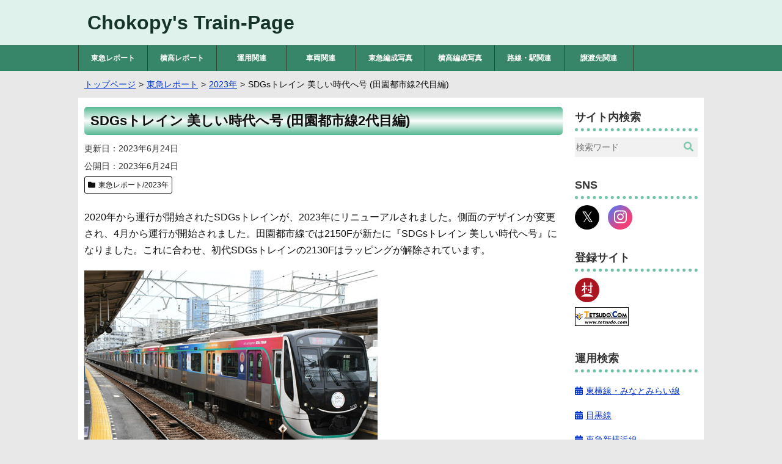

--- FILE ---
content_type: text/html; charset=UTF-8
request_url: https://www.train.chokopy.net/t-report/t-repo-2023/sdgs-dt-2.html
body_size: 8292
content:
<!DOCTYPE html>
<html lang="ja">
<head>
<meta charset="utf-8">
<meta name="viewport" content="width=device-width, initial-scale=1.0">
<meta name="format-detection" content="telephone=no">
<link rel="stylesheet" href="https://www.train.chokopy.net/contents/themes/chokopytrain/style.css">
<link rel="stylesheet" href="https://use.fontawesome.com/releases/v5.0.6/css/all.css">
<link rel="apple-touch-icon" href="https://www.train.chokopy.net/contents/themes/chokopytrain/images/apple-touch-icon.png">
<meta name='robots' content='max-image-preview:large' />
<link rel='dns-prefetch' href='//v0.wordpress.com' />
<link rel='preconnect' href='//c0.wp.com' />
<link rel="alternate" title="oEmbed (JSON)" type="application/json+oembed" href="https://www.train.chokopy.net/wp-json/oembed/1.0/embed?url=https%3A%2F%2Fwww.train.chokopy.net%2Ft-report%2Ft-repo-2023%2Fsdgs-dt-2.html" />
<link rel="alternate" title="oEmbed (XML)" type="text/xml+oembed" href="https://www.train.chokopy.net/wp-json/oembed/1.0/embed?url=https%3A%2F%2Fwww.train.chokopy.net%2Ft-report%2Ft-repo-2023%2Fsdgs-dt-2.html&#038;format=xml" />
<style id='wp-img-auto-sizes-contain-inline-css'>
img:is([sizes=auto i],[sizes^="auto," i]){contain-intrinsic-size:3000px 1500px}
/*# sourceURL=wp-img-auto-sizes-contain-inline-css */
</style>
<style id='classic-theme-styles-inline-css'>
/*! This file is auto-generated */
.wp-block-button__link{color:#fff;background-color:#32373c;border-radius:9999px;box-shadow:none;text-decoration:none;padding:calc(.667em + 2px) calc(1.333em + 2px);font-size:1.125em}.wp-block-file__button{background:#32373c;color:#fff;text-decoration:none}
/*# sourceURL=/wp-includes/css/classic-themes.min.css */
</style>
<link rel='stylesheet' id='jqselectable-css' href='https://www.train.chokopy.net/contents/themes/chokopytrain/css/jqselectable/selectable/style.css' media='all' />
<link rel='stylesheet' id='featherlight-css' href='https://www.train.chokopy.net/contents/themes/chokopytrain/css/featherlight.min.css' media='all' />
<link rel='stylesheet' id='luminous-css' href='https://www.train.chokopy.net/contents/themes/chokopytrain/css/luminous-basic.min.css' media='all' />
<link rel='stylesheet' id='myriadcss-css' href='//use.typekit.net/xzl6tbe.css' media='all' />
<script src="https://c0.wp.com/c/6.9/wp-includes/js/jquery/jquery.min.js" id="jquery-core-js"></script>
<script src="https://c0.wp.com/c/6.9/wp-includes/js/jquery/jquery-migrate.min.js" id="jquery-migrate-js"></script>
<script src="https://www.train.chokopy.net/contents/themes/chokopytrain/js/jqselectable.min.js" id="jqselectable_script-js"></script>
	<style>img#wpstats{display:none}</style>
		<link rel="canonical" href="https://www.train.chokopy.net/t-report/t-repo-2023/sdgs-dt-2.html">
<meta property="og:title" content="SDGsトレイン 美しい時代へ号 (田園都市線2代目編)">
<meta property="og:description" content="2020年から運行が開始されたSDGsトレインが、2023年にリニューアルされました。田園都市線では2150Fが新たに『SDGsトレイン 美しい時代へ号』になりました。">
<meta property="og:type" content="article">
<meta property="og:url" content="https://www.train.chokopy.net/t-report/t-repo-2023/sdgs-dt-2.html">
<meta property="og:image" content="https://www.train.chokopy.net/repo_photo/sdgs_dt_10.jpg">
<meta property="og:site_name" content="Chokopy&#039;s Train-Page">
<meta name="twitter:card" content="summary_large_image">
<meta property="og:locale" content="ja_JP">
<meta name="description" content="2020年から運行が開始されたSDGsトレインが、2023年にリニューアルされました。田園都市線では2150Fが新たに『SDGsトレイン 美しい時代へ号』になりました。">
<meta property="fb:app_id" content="454319628236216">
<script type="application/ld+json">
{
	"@context": "https://schema.org",
	"@graph": [
		{
			"@type": "Organization",
			"@id": "https://www.train.chokopy.net/#organization",
			"name": "Chokopy",
			"url": "https://www.train.chokopy.net",
			"foundingDate": "2001-05-20",
			"sameAs": [
				"https://x.com/chokopy20010520",
				"https://www.instagram.com/chokopy20010520"
			]
		},
		{
			"@type": "WebSite",
			"@id": "https://www.train.chokopy.net/#website",
			"name": "Chokopy&#039;s Train-Page",
			"url": "https://www.train.chokopy.net",
            "inLanguage": "ja",
			"publisher": {
       			"@id": "https://www.train.chokopy.net/#organization"
    		},
			"datePublished": "2001-05-20",
			"potentialAction": {
				"@type": "SearchAction",
				"target": {
					"@type": "EntryPoint",
					"urlTemplate": "https://www.train.chokopy.net/?s={search_term}"
				},
				"query-input": "required name=search_term"
			}
		},
		{
			"@type": "WebPage",
			"@id": "https://www.train.chokopy.net/t-report/t-repo-2023/sdgs-dt-2.html/#webpage",
			"url": "https://www.train.chokopy.net/t-report/t-repo-2023/sdgs-dt-2.html",
			"name": "SDGsトレイン 美しい時代へ号 (田園都市線2代目編)",
			"isPartOf": {
				"@id":"https://www.train.chokopy.net/#website"
			},
			"image": {
				"@type": "ImageObject",
				"@id": "https://www.train.chokopy.net/t-report/t-repo-2023/sdgs-dt-2.html/#primaryimage",
				"url": "https://www.train.chokopy.net/repo_photo/sdgs_dt_10.jpg",
				"caption": "SDGsトレイン 美しい時代へ号 (田園都市線2代目編)"
			},
			"primaryImageOfPage": {
				"@id": "https://www.train.chokopy.net/t-report/t-repo-2023/sdgs-dt-2.html/#primaryimage"
			},
			"datePublished": "2023-06-24",
			"dateModified": "2023-06-24",
			"description": "2020年から運行が開始されたSDGsトレインが、2023年にリニューアルされました。田園都市線では2150Fが新たに『SDGsトレイン 美しい時代へ号』になりました。"
		},
		{
			"@type": "Article",
			"@id": "https://www.train.chokopy.net/t-report/t-repo-2023/sdgs-dt-2.html/#article",
			"isPartOf": {
				"@id": "https://www.train.chokopy.net/t-report/t-repo-2023/sdgs-dt-2.html/#webpage"
			},
			"author": {
				"name": "Chokopy"
			},
			"publisher": {
				"@id": "https://www.train.chokopy.net/#organization"
			},
			"headline": "SDGsトレイン 美しい時代へ号 (田園都市線2代目編)",
			"datePublished": "2023-06-24",
			"dateModified": "2023-06-24",
			"mainEntityOfPage": "https://www.train.chokopy.net/t-report/t-repo-2023/sdgs-dt-2.html/#webpage",
			"image": {
				"@id": "https://www.train.chokopy.net/t-report/t-repo-2023/sdgs-dt-2.html/#primaryimage"
			}
		}
	]
}
</script>
<title>SDGsトレイン 美しい時代へ号 (田園都市線2代目編) - Chokopy&#039;s Train-Page</title>
<!-- Global site tag (gtag.js) - Google Analytics -->
<script async src="https://www.googletagmanager.com/gtag/js?id=UA-48581561-1"></script>
<script>
  window.dataLayer = window.dataLayer || [];
  function gtag(){dataLayer.push(arguments);}
  gtag('js', new Date());

  gtag('config', 'UA-48581561-1');
</script>
<style id='global-styles-inline-css'>
:root{--wp--preset--aspect-ratio--square: 1;--wp--preset--aspect-ratio--4-3: 4/3;--wp--preset--aspect-ratio--3-4: 3/4;--wp--preset--aspect-ratio--3-2: 3/2;--wp--preset--aspect-ratio--2-3: 2/3;--wp--preset--aspect-ratio--16-9: 16/9;--wp--preset--aspect-ratio--9-16: 9/16;--wp--preset--color--black: #000000;--wp--preset--color--cyan-bluish-gray: #abb8c3;--wp--preset--color--white: #ffffff;--wp--preset--color--pale-pink: #f78da7;--wp--preset--color--vivid-red: #cf2e2e;--wp--preset--color--luminous-vivid-orange: #ff6900;--wp--preset--color--luminous-vivid-amber: #fcb900;--wp--preset--color--light-green-cyan: #7bdcb5;--wp--preset--color--vivid-green-cyan: #00d084;--wp--preset--color--pale-cyan-blue: #8ed1fc;--wp--preset--color--vivid-cyan-blue: #0693e3;--wp--preset--color--vivid-purple: #9b51e0;--wp--preset--gradient--vivid-cyan-blue-to-vivid-purple: linear-gradient(135deg,rgb(6,147,227) 0%,rgb(155,81,224) 100%);--wp--preset--gradient--light-green-cyan-to-vivid-green-cyan: linear-gradient(135deg,rgb(122,220,180) 0%,rgb(0,208,130) 100%);--wp--preset--gradient--luminous-vivid-amber-to-luminous-vivid-orange: linear-gradient(135deg,rgb(252,185,0) 0%,rgb(255,105,0) 100%);--wp--preset--gradient--luminous-vivid-orange-to-vivid-red: linear-gradient(135deg,rgb(255,105,0) 0%,rgb(207,46,46) 100%);--wp--preset--gradient--very-light-gray-to-cyan-bluish-gray: linear-gradient(135deg,rgb(238,238,238) 0%,rgb(169,184,195) 100%);--wp--preset--gradient--cool-to-warm-spectrum: linear-gradient(135deg,rgb(74,234,220) 0%,rgb(151,120,209) 20%,rgb(207,42,186) 40%,rgb(238,44,130) 60%,rgb(251,105,98) 80%,rgb(254,248,76) 100%);--wp--preset--gradient--blush-light-purple: linear-gradient(135deg,rgb(255,206,236) 0%,rgb(152,150,240) 100%);--wp--preset--gradient--blush-bordeaux: linear-gradient(135deg,rgb(254,205,165) 0%,rgb(254,45,45) 50%,rgb(107,0,62) 100%);--wp--preset--gradient--luminous-dusk: linear-gradient(135deg,rgb(255,203,112) 0%,rgb(199,81,192) 50%,rgb(65,88,208) 100%);--wp--preset--gradient--pale-ocean: linear-gradient(135deg,rgb(255,245,203) 0%,rgb(182,227,212) 50%,rgb(51,167,181) 100%);--wp--preset--gradient--electric-grass: linear-gradient(135deg,rgb(202,248,128) 0%,rgb(113,206,126) 100%);--wp--preset--gradient--midnight: linear-gradient(135deg,rgb(2,3,129) 0%,rgb(40,116,252) 100%);--wp--preset--font-size--small: 13px;--wp--preset--font-size--medium: 20px;--wp--preset--font-size--large: 36px;--wp--preset--font-size--x-large: 42px;--wp--preset--spacing--20: 0.44rem;--wp--preset--spacing--30: 0.67rem;--wp--preset--spacing--40: 1rem;--wp--preset--spacing--50: 1.5rem;--wp--preset--spacing--60: 2.25rem;--wp--preset--spacing--70: 3.38rem;--wp--preset--spacing--80: 5.06rem;--wp--preset--shadow--natural: 6px 6px 9px rgba(0, 0, 0, 0.2);--wp--preset--shadow--deep: 12px 12px 50px rgba(0, 0, 0, 0.4);--wp--preset--shadow--sharp: 6px 6px 0px rgba(0, 0, 0, 0.2);--wp--preset--shadow--outlined: 6px 6px 0px -3px rgb(255, 255, 255), 6px 6px rgb(0, 0, 0);--wp--preset--shadow--crisp: 6px 6px 0px rgb(0, 0, 0);}:where(.is-layout-flex){gap: 0.5em;}:where(.is-layout-grid){gap: 0.5em;}body .is-layout-flex{display: flex;}.is-layout-flex{flex-wrap: wrap;align-items: center;}.is-layout-flex > :is(*, div){margin: 0;}body .is-layout-grid{display: grid;}.is-layout-grid > :is(*, div){margin: 0;}:where(.wp-block-columns.is-layout-flex){gap: 2em;}:where(.wp-block-columns.is-layout-grid){gap: 2em;}:where(.wp-block-post-template.is-layout-flex){gap: 1.25em;}:where(.wp-block-post-template.is-layout-grid){gap: 1.25em;}.has-black-color{color: var(--wp--preset--color--black) !important;}.has-cyan-bluish-gray-color{color: var(--wp--preset--color--cyan-bluish-gray) !important;}.has-white-color{color: var(--wp--preset--color--white) !important;}.has-pale-pink-color{color: var(--wp--preset--color--pale-pink) !important;}.has-vivid-red-color{color: var(--wp--preset--color--vivid-red) !important;}.has-luminous-vivid-orange-color{color: var(--wp--preset--color--luminous-vivid-orange) !important;}.has-luminous-vivid-amber-color{color: var(--wp--preset--color--luminous-vivid-amber) !important;}.has-light-green-cyan-color{color: var(--wp--preset--color--light-green-cyan) !important;}.has-vivid-green-cyan-color{color: var(--wp--preset--color--vivid-green-cyan) !important;}.has-pale-cyan-blue-color{color: var(--wp--preset--color--pale-cyan-blue) !important;}.has-vivid-cyan-blue-color{color: var(--wp--preset--color--vivid-cyan-blue) !important;}.has-vivid-purple-color{color: var(--wp--preset--color--vivid-purple) !important;}.has-black-background-color{background-color: var(--wp--preset--color--black) !important;}.has-cyan-bluish-gray-background-color{background-color: var(--wp--preset--color--cyan-bluish-gray) !important;}.has-white-background-color{background-color: var(--wp--preset--color--white) !important;}.has-pale-pink-background-color{background-color: var(--wp--preset--color--pale-pink) !important;}.has-vivid-red-background-color{background-color: var(--wp--preset--color--vivid-red) !important;}.has-luminous-vivid-orange-background-color{background-color: var(--wp--preset--color--luminous-vivid-orange) !important;}.has-luminous-vivid-amber-background-color{background-color: var(--wp--preset--color--luminous-vivid-amber) !important;}.has-light-green-cyan-background-color{background-color: var(--wp--preset--color--light-green-cyan) !important;}.has-vivid-green-cyan-background-color{background-color: var(--wp--preset--color--vivid-green-cyan) !important;}.has-pale-cyan-blue-background-color{background-color: var(--wp--preset--color--pale-cyan-blue) !important;}.has-vivid-cyan-blue-background-color{background-color: var(--wp--preset--color--vivid-cyan-blue) !important;}.has-vivid-purple-background-color{background-color: var(--wp--preset--color--vivid-purple) !important;}.has-black-border-color{border-color: var(--wp--preset--color--black) !important;}.has-cyan-bluish-gray-border-color{border-color: var(--wp--preset--color--cyan-bluish-gray) !important;}.has-white-border-color{border-color: var(--wp--preset--color--white) !important;}.has-pale-pink-border-color{border-color: var(--wp--preset--color--pale-pink) !important;}.has-vivid-red-border-color{border-color: var(--wp--preset--color--vivid-red) !important;}.has-luminous-vivid-orange-border-color{border-color: var(--wp--preset--color--luminous-vivid-orange) !important;}.has-luminous-vivid-amber-border-color{border-color: var(--wp--preset--color--luminous-vivid-amber) !important;}.has-light-green-cyan-border-color{border-color: var(--wp--preset--color--light-green-cyan) !important;}.has-vivid-green-cyan-border-color{border-color: var(--wp--preset--color--vivid-green-cyan) !important;}.has-pale-cyan-blue-border-color{border-color: var(--wp--preset--color--pale-cyan-blue) !important;}.has-vivid-cyan-blue-border-color{border-color: var(--wp--preset--color--vivid-cyan-blue) !important;}.has-vivid-purple-border-color{border-color: var(--wp--preset--color--vivid-purple) !important;}.has-vivid-cyan-blue-to-vivid-purple-gradient-background{background: var(--wp--preset--gradient--vivid-cyan-blue-to-vivid-purple) !important;}.has-light-green-cyan-to-vivid-green-cyan-gradient-background{background: var(--wp--preset--gradient--light-green-cyan-to-vivid-green-cyan) !important;}.has-luminous-vivid-amber-to-luminous-vivid-orange-gradient-background{background: var(--wp--preset--gradient--luminous-vivid-amber-to-luminous-vivid-orange) !important;}.has-luminous-vivid-orange-to-vivid-red-gradient-background{background: var(--wp--preset--gradient--luminous-vivid-orange-to-vivid-red) !important;}.has-very-light-gray-to-cyan-bluish-gray-gradient-background{background: var(--wp--preset--gradient--very-light-gray-to-cyan-bluish-gray) !important;}.has-cool-to-warm-spectrum-gradient-background{background: var(--wp--preset--gradient--cool-to-warm-spectrum) !important;}.has-blush-light-purple-gradient-background{background: var(--wp--preset--gradient--blush-light-purple) !important;}.has-blush-bordeaux-gradient-background{background: var(--wp--preset--gradient--blush-bordeaux) !important;}.has-luminous-dusk-gradient-background{background: var(--wp--preset--gradient--luminous-dusk) !important;}.has-pale-ocean-gradient-background{background: var(--wp--preset--gradient--pale-ocean) !important;}.has-electric-grass-gradient-background{background: var(--wp--preset--gradient--electric-grass) !important;}.has-midnight-gradient-background{background: var(--wp--preset--gradient--midnight) !important;}.has-small-font-size{font-size: var(--wp--preset--font-size--small) !important;}.has-medium-font-size{font-size: var(--wp--preset--font-size--medium) !important;}.has-large-font-size{font-size: var(--wp--preset--font-size--large) !important;}.has-x-large-font-size{font-size: var(--wp--preset--font-size--x-large) !important;}
/*# sourceURL=global-styles-inline-css */
</style>
</head>
<body class="wp-singular post-template-default single single-post postid-11691 single-format-standard wp-theme-chokopytrain">
<header>
<div class="header-inner">
<div class="site-title">
<p><a href="https://www.train.chokopy.net">Chokopy&#039;s Train-Page</a></p>
</div>	
</div>
</header>
<!--ヘッダーメニュー-->
<div id="header-nav">
<nav class="header-nav"><ul id="menu-header" class="menu"><li><a href="https://www.train.chokopy.net/t-report">東急レポート</a></li>
<li><a href="https://www.train.chokopy.net/y-report">横高レポート</a></li>
<li class="menu-item-has-children"><a href="https://www.train.chokopy.net/unyo">運用関連</a>
<ul class="sub-menu">
	<li><a href="https://www.train.chokopy.net/unyo/tables">東急運用一覧</a></li>
	<li><a href="https://www.train.chokopy.net/unyo/unyo-search">東急運用検索</a></li>
	<li><a href="https://www.train.chokopy.net/unyo/dest">行き先写真集</a></li>
	<li><a href="https://www.train.chokopy.net/unyo/unyo-analysis">列車運行本数一覧</a></li>
</ul>
</li>
<li class="menu-item-has-children"><a href="https://www.train.chokopy.net/sharyo">車両関連</a>
<ul class="sub-menu">
	<li><a href="https://www.train.chokopy.net/sharyo/tk-description">東急形式概説</a></li>
	<li><a href="https://www.train.chokopy.net/sharyo/yk-description">横浜高速形式概説</a></li>
	<li><a href="https://www.train.chokopy.net/sharyo/f-table">編成表</a></li>
	<li><a href="https://www.train.chokopy.net/sharyo/carlists">車歴一覧</a></li>
	<li><a href="https://www.train.chokopy.net/sharyo/type8000">8000系列</a></li>
	<li><a href="https://www.train.chokopy.net/sharyo/type5000">2代目5000系列</a></li>
	<li><a href="https://www.train.chokopy.net/sharyo/type2020">2020系列</a></li>
</ul>
</li>
<li class="menu-item-has-children"><a href="https://www.train.chokopy.net/t-formations">東急編成写真</a>
<ul class="sub-menu">
	<li><a href="https://www.train.chokopy.net/t-formations/9000">9000系</a></li>
	<li><a href="https://www.train.chokopy.net/t-formations/1000">1000系</a></li>
	<li><a href="https://www.train.chokopy.net/t-formations/1500">1000系(1500番台)</a></li>
	<li><a href="https://www.train.chokopy.net/t-formations/9020">9020系</a></li>
	<li><a href="https://www.train.chokopy.net/t-formations/3000">3000系</a></li>
	<li><a href="https://www.train.chokopy.net/t-formations/5000-2nd">5000系(2代目)</a></li>
	<li><a href="https://www.train.chokopy.net/t-formations/5080">5080系</a></li>
	<li><a href="https://www.train.chokopy.net/t-formations/5050">5050系</a></li>
	<li><a href="https://www.train.chokopy.net/t-formations/7000-2nd">7000系(2代目)</a></li>
	<li><a href="https://www.train.chokopy.net/t-formations/6000-2nd">6000系(2代目)</a></li>
	<li><a href="https://www.train.chokopy.net/t-formations/2020">2020系</a></li>
	<li><a href="https://www.train.chokopy.net/t-formations/6020">6020系</a></li>
	<li><a href="https://www.train.chokopy.net/t-formations/3020">3020系</a></li>
	<li><a href="https://www.train.chokopy.net/t-formations/300">300系</a></li>
	<li><a href="https://www.train.chokopy.net/t-formations/7500">7500系</a></li>
	<li><a href="https://www.train.chokopy.net/t-formations/7000">7000系(初代)</a></li>
	<li><a href="https://www.train.chokopy.net/t-formations/7700">7700系</a></li>
	<li><a href="https://www.train.chokopy.net/t-formations/7200">7200系</a></li>
	<li><a href="https://www.train.chokopy.net/t-formations/7600">7600系</a></li>
	<li><a href="https://www.train.chokopy.net/t-formations/8000">8000系</a></li>
	<li><a href="https://www.train.chokopy.net/t-formations/8500">8500系</a></li>
	<li><a href="https://www.train.chokopy.net/t-formations/8090">8090系</a></li>
	<li><a href="https://www.train.chokopy.net/t-formations/8590">8590系</a></li>
	<li><a href="https://www.train.chokopy.net/t-formations/2000">2000系</a></li>
	<li><a href="https://www.train.chokopy.net/t-formations/70-80-150">70・80・150形</a></li>
</ul>
</li>
<li class="menu-item-has-children"><a href="https://www.train.chokopy.net/y-formations">横高編成写真</a>
<ul class="sub-menu">
	<li><a href="https://www.train.chokopy.net/y-formations/y000">Y000系</a></li>
	<li><a href="https://www.train.chokopy.net/y-formations/y500">Y500系</a></li>
</ul>
</li>
<li class="menu-item-has-children"><a href="https://www.train.chokopy.net/stations">路線・駅関連</a>
<ul class="sub-menu">
	<li><a href="https://www.train.chokopy.net/stations/toyoko">東横線</a></li>
	<li><a href="https://www.train.chokopy.net/stations/meguro">目黒線</a></li>
	<li><a href="https://www.train.chokopy.net/stations/shinyokohama">東急新横浜線</a></li>
	<li><a href="https://www.train.chokopy.net/stations/denentoshi">田園都市線</a></li>
	<li><a href="https://www.train.chokopy.net/stations/oimachi">大井町線</a></li>
	<li><a href="https://www.train.chokopy.net/stations/ikegami">池上線</a></li>
	<li><a href="https://www.train.chokopy.net/stations/tamagawa">東急多摩川線</a></li>
	<li><a href="https://www.train.chokopy.net/stations/setagaya">世田谷線</a></li>
	<li><a href="https://www.train.chokopy.net/stations/mekama">目蒲線</a></li>
	<li><a href="https://www.train.chokopy.net/stations/shintamagawa">新玉川線</a></li>
	<li><a href="https://www.train.chokopy.net/stations/kodomonokuni">こどもの国線</a></li>
	<li><a href="https://www.train.chokopy.net/stations/mm">みなとみらい線</a></li>
	<li><a href="https://www.train.chokopy.net/stations/stations-abo">廃止駅情報</a></li>
	<li><a href="https://www.train.chokopy.net/stations/t-sta-sign">東急駅サインシステム</a></li>
</ul>
</li>
<li class="menu-item-has-children"><a href="https://www.train.chokopy.net/devolved">譲渡先関連</a>
<ul class="sub-menu">
	<li><a href="https://www.train.chokopy.net/devolved/konan">弘南鉄道</a></li>
	<li><a href="https://www.train.chokopy.net/devolved/towada">十和田観光電鉄</a></li>
	<li><a href="https://www.train.chokopy.net/devolved/fukushima">福島交通</a></li>
	<li><a href="https://www.train.chokopy.net/devolved/chichibu">秩父鉄道</a></li>
	<li><a href="https://www.train.chokopy.net/devolved/toyama">富山地方鉄道</a></li>
	<li><a href="https://www.train.chokopy.net/devolved/hokuriku">北陸鉄道</a></li>
	<li><a href="https://www.train.chokopy.net/devolved/nagaden">長野電鉄</a></li>
	<li><a href="https://www.train.chokopy.net/devolved/ueda">上田電鉄</a></li>
	<li><a href="https://www.train.chokopy.net/devolved/yoro">養老鉄道</a></li>
	<li><a href="https://www.train.chokopy.net/devolved/izukyu">伊豆急行</a></li>
	<li><a href="https://www.train.chokopy.net/devolved/oigawa">大井川鐵道</a></li>
	<li><a href="https://www.train.chokopy.net/devolved/toyohashi">豊橋鉄道</a></li>
	<li><a href="https://www.train.chokopy.net/devolved/iga">伊賀鉄道</a></li>
	<li><a href="https://www.train.chokopy.net/devolved/mizuma">水間鉄道</a></li>
	<li><a href="https://www.train.chokopy.net/devolved/ichibata">一畑電車</a></li>
	<li><a href="https://www.train.chokopy.net/devolved/kumamoto">熊本電気鉄道</a></li>
</ul>
</li>
</ul></nav></div>
<nav id="breadlist" itemscope itemtype="https://schema.org/BreadcrumbList">
<ul class="clearfix">
<li itemprop="itemListElement" itemscope itemtype="https://schema.org/ListItem"><a href="https://www.train.chokopy.net" itemprop="item"><span itemprop="name">トップページ</span></a><meta itemprop="position" content="1"></li>
<li itemprop="itemListElement" itemscope itemtype="https://schema.org/ListItem"><a href="https://www.train.chokopy.net/t-report" itemprop="item"><span itemprop="name">東急レポート</span></a><meta itemprop="position" content="2"></li>
<li itemprop="itemListElement" itemscope itemtype="https://schema.org/ListItem"><a href="https://www.train.chokopy.net/t-report/t-repo-2023" itemprop="item"><span itemprop="name">2023年</span></a><meta itemprop="position" content="3"></li>
<li itemprop="itemListElement" itemscope itemtype="https://schema.org/ListItem"><span itemprop="name">SDGsトレイン 美しい時代へ号 (田園都市線2代目編)</span><meta itemprop="position" content="4"></li>
</ul>
</nav>
<div class="container">
<main class="contents">
<article class="entry">
<h1>SDGsトレイン 美しい時代へ号 (田園都市線2代目編)</h1>
<div class="entry-info">
<dl class="entry-date">
<dt>更新日</dt>
<dd><time datetime="2023-06-24">2023年6月24日</time></dd>
</dl>
<dl class="entry-date">
<dt>公開日</dt>
<dd><time datetime="2023-06-24">2023年6月24日</time></dd>
</dl>
<ul class="has-category clearfix">
<li class="cat-data"><span class="fas fa-folder"></span><a href="https://www.train.chokopy.net/t-report/t-repo-2023">東急レポート/2023年</a></li>
</ul>
</div>
<div class="entry-main">
<p>2020年から運行が開始されたSDGsトレインが、2023年にリニューアルされました。側面のデザインが変更され、4月から運行が開始されました。田園都市線では2150Fが新たに『SDGsトレイン 美しい時代へ号』になりました。これに合わせ、初代SDGsトレインの2130Fはラッピングが解除されています。</p>
<img fetchpriority="high" decoding="async" src="https://www.train.chokopy.net/repo_photo/sdgs_dt_11.jpg" alt="sdgs_dt_11" width="480" height="360">
<p>2代目SDGsトレインとなった2150F@曳舟</p>
<aside class="adsense728">
<p>スポンサーリンク</p>
<script async src="//pagead2.googlesyndication.com/pagead/js/adsbygoogle.js"></script>
<!-- header -->
<ins class="adsbygoogle"
       style="display:block"
       data-ad-client="ca-pub-8539485758703609"
       data-ad-slot="8193677775"
       data-ad-format="auto"></ins>
<script>
       (adsbygoogle = window.adsbygoogle || []).push({});
</script>
</aside>
<span id="more-11691"></span>
<img decoding="async" src="https://www.train.chokopy.net/repo_photo/sdgs_dt_12.jpg" alt="sdgs_dt_12" width="480" height="360">
<p>ヘッドマークは初代と同じデザインとなっている@曳舟</p>
<img decoding="async" src="https://www.train.chokopy.net/repo_photo/sdgs_dt_13.jpg" alt="sdgs_dt_13" width="480" height="360">
<p>2020系の側面ラッピング@久喜</p>
<img loading="lazy" decoding="async" src="https://www.train.chokopy.net/repo_photo/sdgs_dt_14.jpg" alt="sdgs_dt_14" width="480" height="360">
<p>スカイツリーのバックに東武線を進んでいくSDGsトレイン@曳舟</p>
<aside class="related-posts">
<h2>同じタグを持つ記事</h2>
<ul class="related-side">
<li><a href="https://www.train.chokopy.net/t-report/t-repo-2003/hanchoku1.html"><img src="https://www.train.chokopy.net/repo_photo/hanchoku101.jpg" alt="東急・営団・東武3社相互直通運転 半蔵門線内試運転編の画像" width="400" height="300">東急・営団・東武3社相互直通運転 半蔵門線内試運転編</a></li>
<li><a href="https://www.train.chokopy.net/y-report/y-repo-2011/kannumiko.html"><img src="https://www.train.chokopy.net/y-repo_photo/kannnumiko01.jpg" alt="神繍皇女（かんぬみこ）ヘッドマーク取り付けの画像" width="480" height="360">神繍皇女（かんぬみこ）ヘッドマーク取り付け</a></li>
<li><a href="https://www.train.chokopy.net/y-report/y-repo-2007/expmm_20070217.html"><img src="https://www.train.chokopy.net/y-repo_photo/expmm_20070217_01.jpg" alt="急行みなとみらい号 (2007年2月17日編)の画像" width="480" height="360">急行みなとみらい号 (2007年2月17日編)</a></li>
<li><a href="https://www.train.chokopy.net/y-report/y-repo-2006/expmm_20060218.html"><img src="https://www.train.chokopy.net/y-repo_photo/expmm_20060218_01.jpg" alt="急行みなとみらい号 (2006年2月18日編)の画像" width="400" height="300">急行みなとみらい号 (2006年2月18日編)</a></li>
<li><a href="https://www.train.chokopy.net/t-report/t-repo-2025/local6020_debut.html"><img src="https://www.train.chokopy.net/repo_photo/local6020_debut_00.jpg" alt="大井町線各駅停車用6020系営業運転開始の画像" width="640" height="480">大井町線各駅停車用6020系営業運転開始</a></li>
<li><a href="https://www.train.chokopy.net/t-report/t-repo-2011/hanajisha_2011_aut.html"><img src="https://www.train.chokopy.net/repo_photo/hanajisha_2011_11.jpg" alt="花と寺社めぐりスタンプラリー 2011年秋・冬編の画像" width="480" height="360">花と寺社めぐりスタンプラリー 2011年秋・冬編</a></li>
</ul>
</aside>
</div>
<aside class="entry-tag">
<ul class="clearfix">
<li><span class="fas fa-tag"></span><a href="https://www.train.chokopy.net/tag/sdgs-train">SDGsトレイン</a></li>
<li><span class="fas fa-tag"></span><a href="https://www.train.chokopy.net/tag/2150f">2150F</a></li>
<li><span class="fas fa-tag"></span><a href="https://www.train.chokopy.net/tag/dt">田園都市線</a></li>
<li><span class="fas fa-tag"></span><a href="https://www.train.chokopy.net/tag/headmark">ヘッドマーク</a></li>
</ul>
</aside>
</article>
<aside class="sns-share">
<ul>
<li class="sns-x"><a href="https://twitter.com/intent/tweet?url=https%3A%2F%2Fwww.train.chokopy.net%2Ft-report%2Ft-repo-2023%2Fsdgs-dt-2.html&amp;text=SDGs%E3%83%88%E3%83%AC%E3%82%A4%E3%83%B3+%E7%BE%8E%E3%81%97%E3%81%84%E6%99%82%E4%BB%A3%E3%81%B8%E5%8F%B7+%28%E7%94%B0%E5%9C%92%E9%83%BD%E5%B8%82%E7%B7%9A2%E4%BB%A3%E7%9B%AE%E7%B7%A8%29｜Chokopy&#039;s Train-Page&amp;tw_p=tweetbutton" rel="nofollow" target="_blank"><span class="icon-x"></span></a></li>
<li class="sns-facebook"><a href="https://www.facebook.com/sharer.php?src=bm&amp;u=https%3A%2F%2Fwww.train.chokopy.net%2Ft-report%2Ft-repo-2023%2Fsdgs-dt-2.html&amp;t=SDGs%E3%83%88%E3%83%AC%E3%82%A4%E3%83%B3+%E7%BE%8E%E3%81%97%E3%81%84%E6%99%82%E4%BB%A3%E3%81%B8%E5%8F%B7+%28%E7%94%B0%E5%9C%92%E9%83%BD%E5%B8%82%E7%B7%9A2%E4%BB%A3%E7%9B%AE%E7%B7%A8%29｜Chokopy&#039;s Train-Page" rel="nofollow" target="_blank"><span class="fab fa-facebook"></span></a></li>
<li class="sns-hatena"><a href="https://b.hatena.ne.jp/entry/https%3A%2F%2Fwww.train.chokopy.net%2Ft-report%2Ft-repo-2023%2Fsdgs-dt-2.html" rel="nofollow" target="_blank"><span class="fa-hatena"></span></a></li>
<li class="sns-pocket"><a href="https://getpocket.com/edit?url=https%3A%2F%2Fwww.train.chokopy.net%2Ft-report%2Ft-repo-2023%2Fsdgs-dt-2.html&amp;title=SDGs%E3%83%88%E3%83%AC%E3%82%A4%E3%83%B3+%E7%BE%8E%E3%81%97%E3%81%84%E6%99%82%E4%BB%A3%E3%81%B8%E5%8F%B7+%28%E7%94%B0%E5%9C%92%E9%83%BD%E5%B8%82%E7%B7%9A2%E4%BB%A3%E7%9B%AE%E7%B7%A8%29｜Chokopy&#039;s Train-Page" rel="nofollow" target="_blank"><span class="fab fa-get-pocket"></span></a></li>
<li class="sns-line"><a href="https://social-plugins.line.me/lineit/share?url=https%3A%2F%2Fwww.train.chokopy.net%2Ft-report%2Ft-repo-2023%2Fsdgs-dt-2.html" rel="nofollow" target="_blank"><span class="fab fa-line"></span></a></li>
</ul>
</aside>
<aside class="adsense300">
<p>スポンサーリンク</p>
<script async src="//pagead2.googlesyndication.com/pagead/js/adsbygoogle.js"></script>
<!-- entry_foot -->
<ins class="adsbygoogle"
       style="display:block"
       data-ad-client="ca-pub-8539485758703609"
       data-ad-slot="7622574972"
       data-ad-format="auto"
       data-full-width-responsive="true"></ins>
<script>
       (adsbygoogle = window.adsbygoogle || []).push({});
</script>
</aside>
</main>
<aside id="sidebar">
<div class="sidebar-inner">
<div id="search-2" class="widget_search sidebar-wrapper"><h4 class="sidebar-title">サイト内検索</h4><form method="get" class="searchform" action="https://www.train.chokopy.net/">
<input type="text" placeholder="検索ワード" name="s" class="searchfield" value="">
<button class="searchsubmit" type="submit"><span class="fas fa-search"></span></button>
</form>
</div><div class="sidebar-wrapper">
<h4 class="sidebar-title">SNS</h4>
<ul class="sns-link">
<li>
<a href="https://twitter.com/chokopy20010520" target="_blank">
<div class="sns-x">
<span class="icon-x" title="@chokopy20010520"></span>
</div>
</a>
</li>
<li>
<a href="https://www.instagram.com/chokopy20010520/" target="_blank">
<div class="sns-instagram">
<span class="fab fa-instagram" title="@chokopy20010520"></span>
</div>
</a>
</li>
</ul>
</div>
<div class="sidebar-wrapper">
<h4 class="sidebar-title">登録サイト</h4>
<ul>
<li><a href="https://blogmura.com/ranking/in?p_cid=10482893" target="_blank"><img src="https://b.blogmura.com/logo-blogmura-circle.svg" width="40" height="40" alt="ブログランキング・にほんブログ村へ"></a></li>
<li><a href="https://www.tetsudo.com/" target="_blank"><img src="https://images.tetsudo.com/banner/banner_88_31_1.png" alt="鉄道コム"></a></li>
</ul>
</div>
<div class="sidebar-wrapper">
<h4 class="sidebar-title">運用検索</h4>
<div class="unyo-search-link">
<a href="/unyo-search/Toyoko/newer" title="東横線・みなとみらい線 運用検索"><span class="fas fa-calendar-alt"></span><span class="unyo-search-link-text">東横線・みなとみらい線</span></a>
<a href="/unyo-search/Meguro/newer" title="目黒線 運用検索"><span class="fas fa-calendar-alt"></span><span class="unyo-search-link-text">目黒線</span></a>
<a href="/unyo-search/Shinyokohama/newer" title="東急新横浜線 運用検索"><span class="fas fa-calendar-alt"></span><span class="unyo-search-link-text">東急新横浜線</span></a>
<a href="/unyo-search/Denentoshi/newer" title="田園都市線 運用検索"><span class="fas fa-calendar-alt"></span><span class="unyo-search-link-text">田園都市線</span></a>
<a href="/unyo-search/Oimachi/newer" title="大井町線 運用検索"><span class="fas fa-calendar-alt"></span><span class="unyo-search-link-text">大井町線</span></a>
<a href="/unyo-search/Iketama/newer" title="池上線・東急多摩川線 運用検索"><span class="fas fa-calendar-alt"></span><span class="unyo-search-link-text">池上線・東急多摩川線</span></a>
<a href="/unyo-search/Setagaya/newer" title="世田谷線 運用検索"><span class="fas fa-calendar-alt"></span><span class="unyo-search-link-text">世田谷線</span></a>
</div>
</div>
<div class="sidebar-wrapper">
<h4 class="sidebar-title">編成表</h4>
<div class="unyo-search-link">
<a href="/f-table/rosen/toyoko" title="東横線 編成表"><span class="fas fa-subway"></span><span class="unyo-search-link-text">東横線</span></a>
<a href="/f-table/rosen/meguro" title="目黒線 編成表"><span class="fas fa-subway"></span><span class="unyo-search-link-text">目黒線</span></a>
<a href="/f-table/rosen/denentoshi" title="田園都市線 編成表"><span class="fas fa-subway"></span><span class="unyo-search-link-text">田園都市線</span></a>
<a href="/f-table/rosen/oimachi" title="大井町線 編成表"><span class="fas fa-subway"></span><span class="unyo-search-link-text">大井町線</span></a>
<a href="/f-table/rosen/iketama" title="池上線・東急多摩川線 編成表"><span class="fas fa-subway"></span><span class="unyo-search-link-text">池上線・東急多摩川線</span></a>
<a href="/f-table/rosen/setagaya" title="世田谷線 編成表"><span class="fas fa-subway"></span><span class="unyo-search-link-text">世田谷線</span></a>
<a href="/f-table/rosen/kodomonokuni" title="こどもの国線 編成表"><span class="fas fa-subway"></span><span class="unyo-search-link-text">こどもの国線</span></a>
<a href="/f-table/rosen/mm" title="みなとみらい線 編成表"><span class="fas fa-subway"></span><span class="unyo-search-link-text">みなとみらい線</span></a>
</div>
</div>
<div class="widget-adsens">
<p>スポンサーリンク</p>
<script async src="//pagead2.googlesyndication.com/pagead/js/adsbygoogle.js"></script>
<!-- right_menu -->
<ins class="adsbygoogle"
       style="display:block"
       data-ad-client="ca-pub-8539485758703609"
       data-ad-slot="6287272572"
       data-ad-format="auto"></ins>
<script>
       (adsbygoogle = window.adsbygoogle || []).push({});
</script>
</div>
</div>
</aside>
</div>
<footer>
<div class="footer-inner">
<div class="footer-nav-area">
<!--フッターメニュー-->
<nav id="footer-nav" class="footer-nav clearfix"><ul id="menu-footer" class="menu"><li><a href="/">ホーム</a></li>
<li><a href="https://www.train.chokopy.net/attention">当サイトについて</a></li>
<li><a rel="privacy-policy" href="https://www.train.chokopy.net/privacy-policy">プライバシーポリシー</a></li>
<li><a href="https://www.train.chokopy.net/links-html">リンク集</a></li>
</ul></nav></div>
<div class="copyright">
<p>&copy; <time datetime="2001">2001</time> - <time datetime="2026">2026</time> Chokopy&#039;s Train-Page</p>
</div>
<div id="page_top">
<a href="#"><span class="fas fa-angle-double-up"></span></a>
</div>
</div>
</footer>
<script>
(function() {
  jQuery(".simpleBox").jQselectable({
    style: "simple",
    show: "slideDown",
    hide: "fadeOut",
    showDuration: 150,
    hideDuration: 150,
    opacity: .9
  });
}());
</script>
<script>
(function() {
  jQuery(".selectable").jQselectable({
    show: "fadeIn",
    showDuration: "fast",
    opacity: .9
  });

}());
</script>
<!--システム・プラグイン用-->
<script type="speculationrules">
{"prefetch":[{"source":"document","where":{"and":[{"href_matches":"/*"},{"not":{"href_matches":["/wph8f5zsx2/wp-*.php","/wph8f5zsx2/wp-admin/*","/*","/contents/*","/contents/plugins/*","/contents/themes/chokopytrain/*","/*\\?(.+)"]}},{"not":{"selector_matches":"a[rel~=\"nofollow\"]"}},{"not":{"selector_matches":".no-prefetch, .no-prefetch a"}}]},"eagerness":"conservative"}]}
</script>
<script src="https://www.train.chokopy.net/contents/themes/chokopytrain/js/pagetop.js" id="pagetop_script-js"></script>
<script src="https://www.train.chokopy.net/contents/themes/chokopytrain/js/smooth.js" id="smooth_script-js"></script>
<script src="https://www.train.chokopy.net/contents/themes/chokopytrain/js/featherlight.min.js" id="featherlight_script-js"></script>
<script src="https://www.train.chokopy.net/contents/themes/chokopytrain/js/chart.min.js" id="chart_script-js"></script>
<script src="https://www.train.chokopy.net/contents/themes/chokopytrain/js/luminous.min.js" id="luminous_script-js"></script>
<script src="https://www.train.chokopy.net/contents/themes/chokopytrain/js/luminous.add.js" id="luminous_script_origin-js"></script>
<script src="https://www.train.chokopy.net/contents/themes/chokopytrain/js/tab.js" id="tab_script-js"></script>
<script id="jetpack-stats-js-before">
_stq = window._stq || [];
_stq.push([ "view", {"v":"ext","blog":"161705743","post":"11691","tz":"9","srv":"www.train.chokopy.net","j":"1:15.4"} ]);
_stq.push([ "clickTrackerInit", "161705743", "11691" ]);
//# sourceURL=jetpack-stats-js-before
</script>
<script src="https://stats.wp.com/e-202605.js" id="jetpack-stats-js" defer data-wp-strategy="defer"></script>
<!-- Google Adsense -->
<script async src="//pagead2.googlesyndication.com/pagead/js/adsbygoogle.js"></script>
<script>
     (adsbygoogle = window.adsbygoogle || []).push({
          google_ad_client: "ca-pub-8539485758703609",
          enable_page_level_ads: true
     });
</script>
<script defer src="https://use.fontawesome.com/releases/v5.0.6/js/all.js"></script>
</body>
</html>


--- FILE ---
content_type: text/html; charset=utf-8
request_url: https://www.google.com/recaptcha/api2/aframe
body_size: 269
content:
<!DOCTYPE HTML><html><head><meta http-equiv="content-type" content="text/html; charset=UTF-8"></head><body><script nonce="XYN4XqAJYRu78G49GbkAsg">/** Anti-fraud and anti-abuse applications only. See google.com/recaptcha */ try{var clients={'sodar':'https://pagead2.googlesyndication.com/pagead/sodar?'};window.addEventListener("message",function(a){try{if(a.source===window.parent){var b=JSON.parse(a.data);var c=clients[b['id']];if(c){var d=document.createElement('img');d.src=c+b['params']+'&rc='+(localStorage.getItem("rc::a")?sessionStorage.getItem("rc::b"):"");window.document.body.appendChild(d);sessionStorage.setItem("rc::e",parseInt(sessionStorage.getItem("rc::e")||0)+1);localStorage.setItem("rc::h",'1769534506515');}}}catch(b){}});window.parent.postMessage("_grecaptcha_ready", "*");}catch(b){}</script></body></html>

--- FILE ---
content_type: text/css
request_url: https://www.train.chokopy.net/contents/themes/chokopytrain/style.css
body_size: 14653
content:
@charset "utf-8";
@import url("stylemin769.css");
@import url("stylemax768.css");

/*
theme Name: Chokopy's Train-Page
Author: Chokopy
Description: 
version： 1.0.0
*/

/*!
 * "Usoden-Kokutetsu" licensed under the SIL Open Font License
 * https://create.2pd.jp/fonts/usoden-kokutetsu/
 */
 @font-face {
  font-family: 'Usoden-Kokutetsu';
  src: url('font/Usoden-Kokutetsu.woff2') format('woff2');
  font-weight: normal;
  font-style: normal;
}

/*!
 * "DiaPro-Regular" licensed under the SIL Open Font License
 * https://but.tw/font/
 */
@font-face {
  font-family: 'DiaPro-Regular';
  src: url('font/DiaPro-Regular.woff') format('woff');
  font-weight: normal;
  font-style: normal;
}

body {
  /*フォントの指定*/
  font-family: 'メイリオ', 'Meiryo', 'ヒラギノ角ゴ Pro', 'Hiragino Kaku Gothic Pro', 'Noto Sans Japanese', Osaka, 'ＭＳ Ｐゴシック', 'MS PGothic', sans-serif;
  /*サイト全体のフォントサイズを指定*/
  font-size: 16px;
  /*行間の指定*/
  line-height: 1.7;
  /*サイト全体にかかるmarginをリセット*/
  margin: 0;
  /*サイト全体にかかるpaddingをリセット*/
  padding: 0;
  /*サイトのデフォルトとなる文字の色を指定*/
  color: #111;
  
  background-color: #e8e8e8;
  
  -webkit-text-size-adjust: 100%;
}

.container {
  background-color: #fff;
}

/*見出しを全て太字で表示するように指定*/
h1, h2, h3, h4, h5, h6 {
  font-weight: bold;
}

ruby, rp, rt {
  display: inline;
}

rp, rt {
  font-size: 1em;
}

figure {
  margin: 20px 0;
  padding: 0;
}

figcaption {
  margin: 5px 0;
  padding: 0;
}

.entry-date {
  color: #333;
}

/*画像の最大幅を画面のサイズの最大幅に設定*/
img, .svg_obje {
  max-width: 100%;
  height: auto;
}

/*リンクスタイル*/
a {
  color: #03c;
}

a:visited {
  color; #03c;
}

.entry-main a[target="_blank"]:after {
  font-family: "Font Awesome 5 Free";
  content: ' \f35d ';
  font-weight: 900;
  font-size: 0.8em;
}

/*font awesomeの右側を少し開ける*/
.fa-folder, .fa-sync-alt, .fa-pencil-alt, .fa-tag, .fa-undo, .fa-train, .fa-calendar-alt, .fa-subway {
  padding-right: 5px;
}

.fa-mixed {
  position: relative;
  display: inline-block;
}

.fa-under {
  vertical-align: top;
}

.fa-over {
  position: absolute;
  left: 0;
  top: 0;
  width: 50%;
  overflow: hidden;
}

/*Google Map埋め込み*/
.gmap {
  height: 0;
  overflow: hidden;
  padding-bottom: 75%;
  position: relative;
}

.gmap iframe {
  position: absolute;
  left: 0;
  top: 0;
  height: 100%;
  width: 100%;
}


.twitter-tweet {
  margin-top: 0;
}

/*共通パーツ*/
.opn_btn::before {
  font-family: "Font Awesome 5 Free";
  margin: 0 10px;
  content: '\f152';
  font-weight: 900;
  cursor: pointer;
}

.opn_btn {
  display: flex;
  cursor: pointer;
}

details[open] .opn_btn::before {
  font-family: "Font Awesome 5 Free";
  margin: 0 10px;
  content: '\f150';
  font-weight: 900;
  cursor: pointer;
}

summary {
  list-style: none;
}

/*コンテンツのサイズ指定*/
.header-inner, .header-nav, .container, .footer-inner, #breadlist, #topimage {
  max-width: 1024px;
  margin-right: auto;
  margin-left: auto;

  -webkit-box-sizing: border-box;
  -moz-box-sizing: border-box;
  box-sizing: border-box;
}

.header-inner, .footer-inner {
  padding: 10px;
}

.container {
  display: flex;
  flex-wrap: wrap;
  padding: 15px 10px;
}

/*------------404 (ここから)------------*/
.e404 {
  font-size: 1.5em;
  color: #666;
}
/*------------404 (ここまで)------------*/
/*------------共通(ここから)------------*/
.clearfix::after {
  display: block;
  clear: both;
  content: '';
}

.flexbox_wrap {
  display: flex;
  flex-wrap: wrap;
}

.list-side-by-side {
  list-style-type: none;
  margin: 0;
  padding: 0;
}

.list-side-by-side li {
  display: block;
  float: left;
  margin: 0 15px 0 0;
  padding: 0;
}

.list-side-by-side::after {
  display: block;
  clear: both;
  content: '';
}

.back_to_uplevel {
  text-align: right;
}

figcaption.fig_figure {
  text-align: center;
}

figcaption.fig_table {
  text-align: left;
}

.inc {
  color: #29ac4c;
  font-weight: bold;
}

.dec {
  color: #f33;
  font-weight: bold;
}

/*------------共通(ここまで)------------*/


/*-------年別アーカイブ(ここから)-------*/
#year_lists p:not(#param_archimenu) {
  margin: 5px 0 5px 5px;
  padding: 0px;
}

#param_archimenu {
  font-size: 1.2em;
  margin-top: 20px;
  margin-bottom: 20px;
  padding: 0;
  border-bottom: 5px solid #70c3a4;
/*  background: linear-gradient(to bottom, #060 0, #060 5px, #cbffd3 5px, #cbffd3 15px, #ccc 15px, #f1f1f1 65%, #ccc 100%);
  padding: 17px 5px 3px 5px;
  color: #333;
  background-color: #ccc;
  line-height: 1.2;
  border-radius: 3px;
*/
}

.year_lists_link {
  margin: 0px 0px 10px 0px;
  text-align: center;
  min-width: 80px;
  box-sizing: border-box;
}

#year_lists ul {
  list-style-type: none;
  display: flex;
  flex-wrap: wrap;
  margin: 0;
  padding: 0;
  width: 100%;
}

#year_lists li {
  text-align: center;
  margin: 0;
  border: solid 1px #fff;
  box-sizing: border-box;
}

.year_lists_link a,
#year_lists li a {
  display: block;
  margin: 0;
  padding: 5px 0;
}

.year_lists_link a:hover,
#year_lists li a:hover {
  background-color: #dff2eb;
}

.year_lists_back {
  margin: 20px 0;
  text-align: right;
}
/*-------年別アーカイブ(ここまで)-------*/

/*lightbox*/
.lightboxtext{
    display: none;
}
/*lightbox*/

/*--------タブメニュー(ここから)--------*/
.tab-menu {
  display: flex;
  margin: 0;
  padding-left: 0px;
  list-style-type: none;
}

.tab-menu_link {
  text-decoration: underline;
}

.tab-trigger.is-active .tab-menu_link {
  text-decoration: none;
}

.tab-trigger {
  cursor: pointer;
  display: block;
  overflow: hidden;
  position: relative;
}
.tab-trigger.is-active {
  cursor: default;
}
/*--------タブメニュー(ここまで)--------*/
/*----タブメニューカスタム(ここから)----*/

.index_tab-menu  {
  width: 50%;
  box-sizing: border-box;
}

.index_tab-menu {
  text-align: center;
  padding: 10px;
  border: 2px solid #c3e6d9;
  border-bottom: 0;
  border-radius: 3px 3px 0 0;
  background-color: #fff;
  color: #03c;
  margin: 0 5px;
}

.index_tab-menu.is-active {
  background-color: #388669;
  border: 2px solid #388669;
  border-bottom: 0;
  color: #fff;
  font-weight: bold;
}

.tab-trigger.is-active .new-txt {
  color: #fff;
}
/*----タブメニューカスタム(ここまで)----*/
/*-------タブコンテンツ(ここから)-------*/
.tab-content__item {
  box-sizing: border-box;
  display: none;
}
.tab-content__item.is-active {
  display: block;
}

@keyframes fade {
    from {
        opacity: 0;
    }
    to {
        opacity: 1;
    }
}
/*-------タブコンテンツ(ここまで)-------*/
/*---タブコンテンツカスタム(ここから)---*/
.index_tab-content {
  border: 2px solid #388669;
  margin: 0 0 20px 0;
  border-radius: 3px;
}

.index_tab-content-item {
  padding: 20px 5px;
  text-align: left;
}
/*---タブコンテンツカスタム(ここまで)---*/

/*-------タイトル文字列(ここから)-------*/
.site-title {
  text-align: left;
}

.site-title h1,
.site-title p {
  font-weight: bold;
  margin: 0;
}

.site-title a {
  padding: 5px;
  text-decoration: none;
  color: #153328;
}

.site-title hr {
}
/*-------タイトル文字列(ここまで)-------*/


/*----------ヘッダー(ここから)----------*/
header {
  background-color: #dff2eb;
}

.header-inner {
}

/*ヘッダーナビ*/
#header-nav {
/*  background-color: #121a3f;*/
  background-color: #388669;
  margin: 0px auto;
}

.header-nav {
  padding: 0px;
  background-color: #388669;
}

.header-nav ul {
}

.header-nav li a:before {
}

.header-nav li a {
}

.header-nav li a:hover {
}

.header-nav > .menu > li {
  float: left;
  display: block;
  background-color: #388669;
  color: white;
  padding: 6px 1px;
  border-right: 1px solid #343;
  float: left;
}

/*----------ヘッダー(ここまで)----------*/

/*----------パンくず(ここから)----------*/
#breadlist {
  padding: 10px;
  font-size: 0.9em;
}

#breadlist ul {
  margin: 0;
  padding: 0;
  list-style-type: none;
}

#breadlist li {
  display: block;
  float: left;
  padding: 0;
}

#breadlist li:after {
  content: ">";
  margin: 0 5px;
}

#breadlist li:last-child:after {
  content: none;
}


/*----------パンくず(ここまで)----------*/

/*--------トップバナー(ここから)--------*/
#topimage {
  margin: 20px auto;
  padding: 0;
  opacity: 0.85;
}
/*--------トップバナー(ここから)--------*/

/*---------コンテンツ(ここから)---------*/
.contents {
  margin-bottom: 15px;
}
.contents h1 {
  font-size: 1.4em;
  margin: 0px 0px 10px 0px;
  line-height: 1.2;
  background-color: #ffab00;
  padding: 10px 10px;
  color: #111;
  background: linear-gradient(to bottom, #55b893 0%, #fbfdfc 50%, #55b893 100%);
  border-radius: 5px;
/*
  border-top: 5px solid #000066;
  border-bottom: 11px solid #000066;
*/
}

.entry p {
  margin-top: 0;
  margin-bottom: 20px;
}

.entry-main h1 {
}

.entry-main h2:not(.related-posts h2, .title_category){
  font-size: 1.2em;
  margin-top: 20px;
  margin-bottom: 20px;
  padding: 0;
  border-bottom: 5px solid #70c3a4;
/*  background: linear-gradient(to bottom, #060 0, #060 5px, #cbffd3 5px, #cbffd3 15px, #ccc 15px, #f1f1f1 65%, #ccc 100%);
  padding: 17px 5px 3px 5px;
  color: #333;
  background-color: #ccc;
  line-height: 1.2;
  border-radius: 3px;
*/
}

.entry .related-posts h2,
.related-posts h2 {
  font-size: 1.2em;
  margin: 5px 0 15px 0;
  padding: 0;
  border-bottom: 5px solid #70c3a4;
}

.entry-main h3:not(.related-posts article h3) {
  font-size: 1.1em;
  padding-left: 5px;
  border-left: 5px solid #666;
}

.entry-main h4 {
  margin: 0 0 .3em;
}

.entry-main h5 {
  margin: 0 0 .3em;
}

.entry-error {
  margin: 20px 0;
  padding: 0 5px;
  font-size: 1.0em;
  color: #000;
  background-color: #fcc;
  border: 1px solid #f33;
  border-radius: 2px;
}

.entry-warning {
  margin: 20px 0;
  padding: 0 5px;
  font-size: 1.0em;
  color: #000;
  background-color: #ff9;
  border: 1px solid #fd6;
  border-radius: 2px;
}

.entry-normal {
  margin: 20px 0;
  padding: 0 5px;
  font-size: 1.0em;
  color: #000;
  background-color: #c4dcff;
  border: 1px solid #78afff;
  border-radius: 2px;
}

.entry-error p,
.entry-warning p,
.entry-normal p {
  margin: 10px 5px;
  padding: 0;
}

.entry-error ul,
.entry-warning ul,
.entry-normal ul {
  margin: 10px 5px;
  padding: 0;
  list-style-type: none;
}

.entry-error li,
.entry-warning li,
.entry-normal li {
  padding: 2px;
}

/*---------コンテンツ(ここまで)---------*/


/*----------フッター(ここから)----------*/
footer {
  border-top: solid 7px #388669;
  background-color: #dff2eb;
}


.footer-inner {
}


/*フッターメニュー*/
.footer-nav {
  margin-bottom: 20px;
}

.footer-nav ul {
  margin: 0;
  padding: 0;
  list-style: none;
}

.footer-nav li {
  float: left;
}

.footer-nav li a {
  display: block;
  text-decoration: none;
  color: #000;
}

.footer-nav li a:hover {
  opacity: .6;
}

/*コピーライト*/
.copyright p {
  font-size: 1.0em;
  margin: 0;
  color: #000;
}

#page_top {
  width: 50px;
  height: 50px;
  border-radius: 3px;
  position: fixed;
  right: 0;
  bottom: 30px;
  background: #55b893;
  opacity: 0.75;
  text-align: center;
}

#page_top a {
  display: block;
  font-weight: 900;
  font-size: 1.8em;
  color: #fff;
  position: absolute;
  top: 0;
  right: 0;
  bottom: 0;
  left: 0;
  margin: auto;
/*  position: absolute;*/
  text-decoration: none;
}

/*----------フッター(ここまで)----------*/



/*---------サイドバー(ここから)---------*/
.sidebar-wrapper {
  margin-bottom: 1.8em;
  padding: 0px;
}
 
.sidebar-wrapper h4 {
  font-size: 1.1em;
  margin-top: 0;
  margin-bottom: 10px;
  padding: 3px 0px;
  color: #333;
  border-bottom: 5px dotted #70c3a4;
}

.sidebar-wrapper ul {
  margin: 0;
  padding: 0;
  list-style: none;
}

.unyo-search-link {
  display: flex;
  flex-wrap: wrap;
}

.unyo-search-link a {
  display: block;
  margin: 3px 0;
  padding: 5px 0;
  color: #03c;
  font-size: 0.9em;
  font-weight: normal;
  box-sizing: border-box;
}

.unyo-search-link a:hover {
  background-color: #dff2eb;
}

.searchform {
  margin: 10px 0;
  position: relative;
  width: 100%;	
  background: #f1f1f1;
}

.searchfield {
  height: 30px;
  margin: auto;
  width: 85%;
  border-radius: 3px 0 0 3px;
  border: none;
  background: #f1f1f1;
  outline: 0;
  font-size: 0.9em;
}

.searchsubmit {
  position: absolute;
  height: 30px;
  margin: auto;
  top: 0;
  right: 0;
  bottom: 0;
  left: 85%; 
  background: #f1f1f1;
  color: #7ec9ad;
  border-radius: 0 3px 3px 0;
  border: none;
  font-size: 1em;
  cursor: pointer;
}

/*sns link*/

.sns-link li a {
  font-size: 1.2em;
  display: block;
  padding: 0;
  text-decoration: none;
  color: #fff;
}

.sns-link li a:visited {
  color: #fff;
}

.sns-link li {
  display: inline-block;
  margin: 0 5px 0 0;
}

.sns-link .sns-twitter {
  display: inline-block;
  background-color: #1da1f2;
  text-align: center;
  width: 40px;
  height: 40px;
  line-height: 40px;
  margin: 0 5px 0 0;
  padding: 0;
  border-radius: 50%;
  font-size: 24px;
}

.sns-link .sns-x {
  display: inline-block;
  background-color: #000;
  text-align: center;
  width: 40px;
  height: 40px;
  line-height: 40px;
  margin: 0 5px 0 0;
  padding: 0;
  border-radius: 50%;
  font-size: 24px;
}

.icon-x:after {
  content: '\1D54F';
  color: #fff;

}

.sns-link .sns-instagram {
  display: inline-block;
  background:-webkit-linear-gradient(135deg, #427eff 0%, #f13f79 70%) no-repeat;
  background:linear-gradient(135deg, #427eff 0%, #f13f79 70%) no-repeat;
  text-align: center;
  width: 40px;
  height: 40px;
  line-height: 40px;
  margin: 0 5px 0 0;
  padding: 0;
  border-radius: 50%;
  font-size: 24px;
}

/*sns link*/

/*---------サイドバー(ここまで)---------*/

/*------------広告(ここから)------------*/
.adsense300,
.adsense728,
.widget-adsens {
  margin: 20px 0;
}

.adsense300 p,
.adsense728 p,
.widget-adsens p {
  margin: 0;
}
/*------------広告(ここまで)------------*/


/*--------トップページ(ここから)--------*/
#newest_entry {
  display: flex;
  flex-wrap: wrap;
  overflow: hidden;
  width: 100%;
  margin: 5px auto 20px auto;
  padding: 0;
}

.home-list {
  vertical-align: top;
  margin: 0 0 20px 0;
  width: 50%;
  min-width: 60px;
  background-color: #fff;
  box-sizing: border-box;
  padding: 0 5px;
}

.home-list a {
}

.home-list a:after {
}

.home-list a:hover {
}

.home-list .image {
  width: 100%;
  margin: 0;
  padding: 0;
  position: relative;
}

.home-list img {
  width: 100%;
  max-height: 200px;
  object-fit: cover;
  margin: 0 auto;
  text-align: center;
  padding: 0;
  vertical-align: middle;
}

.home-list .image .home-list-category {
  position: absolute;
  left: 0;
  top: 0;
  margin: 0;
  border: solid 1px #000;
  color: #000;
  background: #fff;
  font-size: 0.8em;
  line-height: 1;
  padding: 5px 10px;
  list-style: none;
}

.home-list .image .home-list-new {
  position: absolute;
  right: 0;
  bottom: 0;
  margin: 0;
  color: #fff;
  background: #f00;
  font-size: 0.8em;
  font-weight: bold;
  line-height: 1;
  padding: 5px 10px;
}

.home-list .text {
  margin: 5px 3px;
}

.home-list .entry-date {
  font-size: 0.9em;
}

.home-list .cat-data {
  font-size: 0.75em;
}

.home-list h3 {
  font-size: 1.1em;
  line-height: 1.4;
  margin-top: 0;
  margin-bottom: 5px;
  color: #111;
  text-decoration: underline;
}

.home-list p {
  font-size: 1em;
  margin: 10px 0 0;
}

#home_function {
  display: flex;
  flex-wrap: wrap;
  overflow: hidden;
  width: 100%;
  margin: 0 0 20px 0;
}

.function_left {
  border: 2px solid #70c3a4;
  border-radius: 5px;
  margin: 0 1% 20px 0;
  width: 49%;
  box-sizing: border-box;
}

.function_right {
  border: 2px solid #70c3a4;
  border-radius: 5px;
  margin: 0 0 20px 1%;
  width: 49%;
  box-sizing: border-box;
}

.function_left h2,
.function_right h2 {
  margin: 0;
  font-size: 1.2em;
  font-weigh: bold;
  text-align: center;
  border-bottom: 2px solid #70c3a4;
}

#home_function ul {
  list-style-type: none;
  margin: 0;
  padding: 0;
}

#home_function a {
  display: block;
  margin: 3px 0;
  padding: 5px 15px;
}

#home_function a:hover {
  background-color: #dff2eb;
}

#update_entries {
  overflow: hidden;
}

.date_separate .entry-date {
  font-size: 0.9em;
}

.date_separate::before {
  display: block;
  clear: both;
  content: '';
}

.update-list {
  margin: 0px 0px 15px 0px;
  padding: 0;
  width: 100%;
  border: solid 1px #999;
  border-radius: 3px;
  background-color: #fff;
  box-sizing: border-box;
}

.update-list a {
  display: block;
  margin: 0;
  text-decoration: none;
  color: #000;
  padding: 5px;
}

.update-list a:after {
}

.update-list a:hover {
  background-color: #dff2eb;
}

.update-list .text {
  line-height: 200%;
  width: auto;
}

.update-list .entry-date {
  font-size: 0.8em;
}

.update-list .cat-data {
  font-size: 0.75em;
}

.update-list h3 {
  font-size: 1.1em;
  font-weight: normal;
  margin-top: 0;
  margin-bottom: 5px;
  color: #03c;
  text-decoration: underline;
}

.tab-entry_lists {
  display: flex;
  flex-wrap: wrap;
  overflow: hidden;
  width: 100%;
  margin: 0;
  padding: 0;
}


#formation_entries,
#station_entries {
  width: 100%;
  margin: 0;
  overflow: hidden;
}

.formation-update-list,
.station-update-list {
  margin: 0 0 15px 0;
  min-width: 110px;
  background-color: #fff;
  box-sizing: border-box;
}

.formation-update-list {
  text-align: center;
}

.station-update-list {
  text-align: left;
}

.formation-update-list a,
.station-update-list a {
  display: block;
  margin: 0;
  padding: 5px;
  text-decoration: none;
  color: #000;
}

.formation-update-list a:after,
.station-update-list a:after {
}

.formation-update-list a:hover,
.station-update-list a:hover {
  background-color: #dff2eb;
}

.formation-update-list .text,
.station-update-list .text {
  width: auto;
}

.formation-link {
  font-size: 1.0em;
  font-weight: normal;
  line-height: 1.5;
  margin-top: 0;
  margin-bottom: 5px;
  color: #03c;
  text-decoration: underline;
}

#access_counter {
  clear: both;
}

/*--------トップページ(ここまで)--------*/


/*-------エントリー一覧(ここから)-------*/
.entry-group {
  display: flex;
  flex-wrap: wrap;
}

.tag-entry-list {
  vertical-align: top;
  margin: 0 0 20px 0;
  width: 50%;
  background-color: #fff;
  box-sizing: border-box;
  padding: 0 5px;
}

.entry-list,
.formation-entry-list,
.station-entry-list {
  margin: 0 0 20px 0;
  vertical-align: top;
  box-sizing: border-box;
  padding-right: 15px;
}

.formation-entry-list,
.station-entry-list {
  width: 50%;
}

.entry-list a,
.formation-entry-list a,
.station-entry-list a {
  text-decoration: underline;
  color: #03c;
}

.entry-list a:after {
}

.tag-entry-list .image,
.formation-entry-list .image {
  width: 100%;
  margin: 0;
  position: relative;
}

.entry-list img {
  float: left;
  width: 100px;
  height: 75px;
  object-fit: cover;
  vertical-align: middle;
}

.tag-entry-list img,
.formation-entry-list img {
  width: 100%;
  max-height: 200px;
  object-fit: cover;
  margin: 0 auto;
  text-align: center;
  vertical-align: middle;
}

.tag-entry-list .image ul {
  position: absolute;
  left: 0;
  top: 0;
  margin: 0;
  border: solid 1px #000;
  color: #000;
  background: #fff;
  font-size: 0.8em;
  line-height: 1;
  padding: 5px 10px;
  list-style: none;
}

.entry-list .text {
  line-height: 125%;
  margin: 0;
  width: auto;
}

.tag-entry-list .text,
.formation-entry-list .text,
.station-entry-list .text {
  margin: 5px 3px;
}

.entry-list .entry-date,
.tag-entry-list .entry-date,
.formation-entry-list .entry-date,
.station-entry-list .entry-date {
  font-size: 0.9em;
}

.entry-list .cat-data,
.tag-entry-list .cat-data {
  font-size: 0.75em;
}

.entry-list h3,
.formation-entry-list h3,
.station-entry-list h3 {
  font-size: 1.1em;
  font-weight: normal;
  line-height: 1.4;
  margin-top: 0;
  margin-bottom: 5px;
  color: #03c;
}

.tag-entry-list h3 {
  font-size: 1.1em;
  font-weight: bold;
  line-height: 1.4;
  margin-top: 0;
  margin-bottom: 5px;
  color: #03c;
}

.entry-main {
  margin: 20px 0;
}

.tag-entry-list p {
  font-size: 1.0em;
  margin: 10px 0 0;
}

.new-txt {
  color: #f00;
  font-weight: bold;
  font-size: 0.75em;
}

.entry-list-sub-head {
  font-size: 1.2em;
  margin-top: 20px;
  margin-bottom: 20px;
  padding: 0;
  border-bottom: 5px solid #70c3a4;
/*  background: linear-gradient(to bottom, #060 0, #060 5px, #cbffd3 5px, #cbffd3 15px, #ccc 15px, #f1f1f1 65%, #ccc 100%);
  padding: 17px 5px 3px 5px;
  color: #333;
  background-color: #ccc;
  line-height: 1.2;
  border-radius: 3px;
*/
}

.category-list {
  margin: 15px 0;
  padding: 0;
}

.category-list a {
  font-size: 1.05em;
  font-weight: bold;
}

.category-image {
  margin: 0 auto;
}

.category-image-list {
  margin: 15px 0.5%;
  padding: 5px;
  text-align: center;
  border: 1px solid #000;
  border-radius: 2px;
  box-sizing: border-box;
}

.category-image-list img {
  max-width: 100%;
  object-fit: contain;
}

.category-image-list a {
  font-size: 1.05em;
}

/*-ページネーション-*/
.pagination {
  margin: 20px 0 20px 0;
  text-align: center;
}

.pagination ul {
  margin: 0;
  padding: 0;
  list-style: none;
}

.pagination li {
  display: inline-block;
  width: auto;
}

.pagination li a, .pagination li > span {
  font-size: 1.0em;
  display: block;
/*  width: 30px;*/
  margin: 0 1px;
  padding: 5px;
  text-decoration: none;
  color: #000;
  border: solid 1px #ccc;
  border-radius: 3px;
}

.page-numbers a, .page-numbers span {
  width: 25px;
}

.pagination li > span {
  color: #fff;
  background-color: #464646;
}

.pagination li a:hover {
  color: #000;
  background-color: #ddd;
}

.pagination li .dots {
  width: 15px;
  padding: 0;
  color: #000;
  border-color: transparent;
  background-color: transparent;
}
/*-------エントリー一覧(ここまで)-------*/

/*----------個別記事(ここから)----------*/
.links {
  font-size: 1.2em;
  margin-top: 20px;
  margin-bottom: 20px;
  padding: 0;
  border-bottom: 5px solid #70c3a4;
/*  background: linear-gradient(to bottom, #060 0, #060 5px, #cbffd3 5px, #cbffd3 15px, #ccc 15px, #f1f1f1 65%, #ccc 100%);
  padding: 17px 5px 3px 5px;
  color: #333;
  background-color: #ccc;
  line-height: 1.2;
  border-radius: 3px;
*/
}
/*----------個別記事(ここまで)----------*/

/*-------エントリー個別(ここから)-------*/

.entry {
  margin: 0 0 15px 0;
  padding: 0;
}

.entry-info .cat-data {
  display: block;
  float: left;
  font-size: 0.9em;
  margin: 0 10px 5px 0;
  padding: 3px 5px;
  text-align: center;
  color: #111;
  border: 1px solid #111;
  border-radius: 3px;
  background-color: #fff;
}

.has-category {
  list-style-type: none;
  margin: 0;
  padding: 0;
  font-size: 0.85em;
}

.entry-info .cat-data a {
  text-decoration: none;
  color: #111;
}

.entry-info .entry-date {
  display: flex;
  flex-wrap: wrap;
  list-style-type: none;
  font-size: 0.9em;
  margin: 0 0 5px 0;
  padding: 0;
}

.entry-info .entry-date li {
  margin: 0 15px 5px 0;
  width: 195px;
}

.entry-info .entry-date dt {
  margin: 0;
}

.entry-info .entry-date dt::after {
  content: '：';
}

.entry-info .entry-date dd {
  margin: 0;
}

.entry-info .cat-data a:hover {
  opacity: .8;
}

.entry-img {
  max-width: 640px;
  margin: 30px auto;
  text-align: center;
}

/*関連記事*/
.related-posts {
  margin: 15px 0;
}

.related-posts ul {
  margin: 15px 0 30px 0;
  padding: 0;
  list-style: none;
}

.related-side {
  display: flex;
  flex-wrap: wrap;
}

.related-posts li {
  margin: 0 0 15px 0;
  padding: 0 10px 0 0;
  box-sizing: border-box;
}

.related-side li {
  margin: 0 0.5% 20px 0.5%;
  padding: 5px;
  line-height: 1.4;
  box-sizing: border-box;
}

.related-side li a {
  font-size: 0.9em;
  font-weight: bold;
}

.related-side li img {
  width: 100%;
}
/*関連記事*/

/*タグ*/
.tag-name {

}


.entry-tag {
}

.entry-tag ul {
  list-style: none;
  margin: 0;
  padding: 0
}

.entry-tag li {
  display: block;
  float: left;
  font-size: 0.85em;
  margin: 3px 10px 5px 0;
  color: #fff;
  padding: 3px 7px;
  border-radius: 3px;
  background-color: #265a47;
}

.entry-tag li a {
  text-decoration: none;
  color: #fff;
}

.entry-tag li a:hover {
  opacity: .8;
}
/*タグ*/


.smallimage {
  background-color: #fff;
  border: 1px solid #000;
  padding: 3px;
  margin: 10px 0 0 0;
  border-radius: 3px;
  box-sizing: border-box;
}

#photo-list p img {
  width: 30%;
  max-width: 200px;
  height: auto;
  padding: 3px;
  margin: 10px 0 0 0;
  box-sizing: border-box;
}

/*sns share*/
.fa-hatena:before {
  font-size: 14px
  font-family: Verdana;
  font-weight: bold;
  font-style: normal;
  content: 'B!';
}
 
.sns-share {
  margin-top: 20px;
  margin-bottom: 20px;
}
 
.sns-share ul {
  display: flex;
  flex-wrap: wrap;
  margin: 0;
  padding: 0;
  list-style: none;
}
 
.sns-share li {
  width: 20%;
  margin: 0;
}
 
.sns-share li a {
  font-size: 1.2em;
  display: block;
  padding: 5px;
  text-align: center;
  text-decoration: none;
  color: #fff;
}
 
.sns-share li a:hover {
  opacity: .8;
}
 
.sns-share li a:visited {
  color: #fff;
}
 
.sns-share .sns-twitter a {
  background-color: #1da1f2;
}
 
.sns-share .sns-x a {
  background-color: #000000;
}
 
.sns-share .sns-facebook a {
  background-color: #3B5998;
}
 
.sns-share .sns-googleplus a {
  background-color: #dd4b39;
}
 
.sns-share .sns-pocket a {
  background-color: #ef3f56;
}
 
.sns-share .sns-hatena a {
  background-color: #00A4DE;
}

.sns-share .sns-line a {
  background-color: #00b900;
}
 
/*sns share*/


/*------編成図関連------*/
.formation_station_navi,
.formation_station_navi2,
.car_panta,
.car_body,
.car_numbers,
.car_bottom,
.car_description {
  display: flex;
  flex-wrap: wrap;
}

.formation_station_navi {
  max-width: 600px;
  margin: 0 auto;
}

.formation_upper {
  margin: 0;
  width: 50%;
  text-align: left;
  font-size: 12px;
  box-sizing: border-box;
}

.formation_downer {
  margin: 0;
  width: 50%;
  text-align: right;
  font-size: 12px;
  box-sizing: border-box;
}

.formation_head {
  text-align: center;
}

.formation_figure {
  max-width: 600px;
  margin: 0 auto 30px auto;
  font-size: 12px;
}

.formation_figure_patern2 {
  margin: 0 auto 20px auto;
  font-size: 12px;
  overflow-x: scroll;
}

.formation_figure_10 {
  width: 600px;
  margin: 20px 0;
}

.formation_figure_9 {
  width: 540px;
  margin: 20px 0;
  padding: 0 30px;
}

.formation_figure_8 {
  width: 480px;
  margin: 20px 0;
  padding: 0 60px;
}

.formation_figure_7 {
  width: 420px;
  margin: 20px 0;
  padding: 0 90px;
}

.formation_figure_6 {
  width: 360px;
  margin: 20px 0;
  padding: 0 120px;
}

.formation_figure_5 {
  width: 300px;
  margin: 20px 0;
  padding: 0 150px;
}

.formation_figure_4 {
  width: 240px;
  margin: 20px 0;
  padding: 0 180px;
}

.formation_figure_3 {
  width: 180px;
  margin: 20px 0;
  padding: 0 210px;
}

.formation_figure_2 {
  width: 120px;
  margin: 20px 0;
  padding: 0 240px;
}

.formation_figure_spare_9 {
  width: 540px;
  margin: 20px 0 20px 60px;
}

.formation_figure_spare_8 {
  width: 480px;
  margin: 20px 0 20px 120px;
}

.formation_figure_spare_7 {
  width: 420px;
  margin: 20px 0 20px 180px;
}

.formation_figure_spare_6 {
  width: 360px;
  margin: 20px 0 20px 240px;
}

.formation_figure_spare_5 {
  width: 300px;
  margin: 20px 0 20px 300px;
}

.formation_figure_spare_4 {
  width: 240px;
  margin: 20px 0 20px 360px;
}

.formation_figure_spare_3 {
  width: 180px;
  margin: 20px 0 20px 420px;
}

.formation_figure_spare_2 {
  width: 120px;
  margin: 20px 0 20px 480px;
}

.formation_figure_spare_1 {
  width: 60px;
  margin: 20px 0 20px 540px;
}

.car_formation {
  margin: 0 auto;
}

.car_panta_left {
  text-align: left;
  padding: 0 5px;
  line-height: 100%;
}

.car_panta_right {
  text-align: right;
  padding: 0 5px;
  line-height: 100%;
}

.car_panta_justify {
  display: flex;
  justify-content: space-between;
  padding: 10px 5px 0 5px;
  line-height: 100%;
}

.car_ceiling_left {
  width: 17px;
  text-align: left;
  box-sizing: border-box;
}

.car_ceiling_center {
  width: 16px;
  text-align: center;
  box-sizing: border-box;
}

.car_ceiling_right {
  width: 17px;
  text-align: right;
  box-sizing: border-box;
}

.car_cooling {
  border: solid 1px #000;
  height: 7px;
  position: relative;
  left: 0px;
  bottom: -8px;
  box-sizing: border-box;
}

.car_wheel_articulation_left {
  display: flex;
  justify-content: space-between;
  padding: 0 4px 0 0;
}

.car_wheel_articulation_right {
  display: flex;
  justify-content: space-between;
  padding: 0 0 0 4px;
}

.car_wheel_justify {
  display: flex;
  justify-content: space-between;
  padding: 0 4px;
  font-size: 0.75em;
}

.car_body {
  line-height: 100%;
}

.car_1 {
  width: 60px;
  margin: 0;
  float: left;
  box-sizing: border-box;
}

.car_box {
  width: 60px;
  margin: 0;
  box-sizing: border-box;
  font-size: 12px;
  line-height: 100%;
  border: 1px solid #000000;
  padding: 3px;
  text-align: center;
}

.car_number_1 {
  width: 58px;
  margin: 0 1px;
  box-sizing: border-box;
  font-size: 12px;
  line-height: 100%;
  padding: 5px 0px;
  border-radius: 3px;
}

.car_wheel_t {
  display: inline-block;
  width: 4px;
  height: 4px;
  border-radius: 50%;
  background-color: #fff;
  border: 1px solid #000;
  margin: 1px;
}

.car_wheel_m {
  display: inline-block;
  width: 4px;
  height: 4px;
  border-radius: 50%;
  background-color: #000;
  border: 1px solid #000;
  margin: 1px;
}

.car_2 {
  width: 24px;
  height: 24px;
  margin: 2px 0 0 0;
  float: left;
  box-sizing: border-box;
}

.car_description {
  text-align: center;
  font-size: 0.8em;
}

.car_formation_list {
  display: flex;
  flex-wrap: wrap;
  align-items: center;
  margin: 0;
}

.car_formation_name {
  width: 60px;
  margin: 5px 0;
  box-sizing: border-box;
  font-size: 12px;
  text-align: center;
  line-height: 125%;
}

.car_formation_desc {
  margin: 20px 0;
}

.car_formation_period {
  margin: 0;
  display: flex;
}

.car_formation_period dt {
  display: block;
  margin-left: 0;
}

.car_formation_period dd {
  display: block;
  margin: 0;
  flex: 1;
}

.car_formation_period dt:after {
  content: '：';
}

.car_formation_period dd:after {
}

.car_numbers {
  text-align: center;
  margin: 5px 0;
  padding: 0;
  list-style: none;
  line-height: 150%;
}

.car_interval1 {
  position: relative;
  left: 60px;
}

.car_interval2 {
  position: relative;
  left: 120px;
}

.car_interval3 {
  position: relative;
  left: 180px;
}

.car_interval4 {
  position: relative;
  left: 240px;
}

.car_interval5 {
  position: relative;
  left: 300px;
}

.car_interval6 {
  position: relative;
  left: 360px;
}

.car_interval7 {
  position: relative;
  left: 420px;
}

/* 編成表車両番号デザイン ここから */
.car_5000def_number {
  background: linear-gradient(to bottom, rgba(0,117,0,0.4) 0% 100%);
  border: 1px solid rgba(0,0,0,0.3);
}

.car_5000def_lc_number {
  background:
    linear-gradient(to bottom, rgba(0,117,0,0.4) 0% 20%, rgba(0,0,0,0.4) 20% 55%, rgba(0,117,0,0.4) 55% 100%) left / 6% 100% no-repeat,
    linear-gradient(to bottom, rgba(0,117,0,0.4) 0% 100%) right / 94% 100% no-repeat;
  border: 1px solid rgba(0,0,0,0.3);
}

.car_5000def_rc_number {
  background:
    linear-gradient(to bottom, rgba(0,117,0,0.4) 0% 100%) left / 94% 100% no-repeat,
    linear-gradient(to bottom, rgba(0,117,0,0.4) 0% 20%, rgba(0,0,0,0.4) 20% 55%, rgba(0,117,0,0.4) 55% 100%) right / 6% 100% no-repeat;
  border: 1px solid rgba(0,0,0,0.3);
}

.car_5200def_number {
  background: linear-gradient(to bottom, rgba(204,204,204,0.4) 0% 60%, rgba(130,130,130,0.4) 60% 65%, rgba(204,204,204,0.4) 65% 70%, rgba(130,130,130,0.4) 70% 75%, rgba(204,204,204,0.4) 75% 80%, rgba(130,130,130,0.4) 80% 85%, rgba(204,204,204,0.4) 85% 100%);
  border: 1px solid rgba(0,0,0,0.3);
}

.car_5200def_lc_number {
  background:
    linear-gradient(to bottom, rgba(204,204,204,0.4) 0% 20%, rgba(0,0,0,0.4) 20% 55%, rgba(204,204,204,0.4) 55% 100%) left / 6% 100% no-repeat,
    linear-gradient(to bottom, rgba(204,204,204,0.4) 0% 60%, rgba(130,130,130,0.4) 60% 65%, rgba(204,204,204,0.4) 65% 70%, rgba(130,130,130,0.4) 70% 75%, rgba(204,204,204,0.4) 75% 80%, rgba(130,130,130,0.4) 80% 85%, rgba(204,204,204,0.4) 85% 100%) right / 94% 100% no-repeat;
  border: 1px solid rgba(0,0,0,0.3);
}

.car_5200def_rc_number {
  background:
    linear-gradient(to bottom, rgba(204,204,204,0.4) 0% 60%, rgba(130,130,130,0.4) 60% 65%, rgba(204,204,204,0.4) 65% 70%, rgba(130,130,130,0.4) 70% 75%, rgba(204,204,204,0.4) 75% 80%, rgba(130,130,130,0.4) 80% 85%, rgba(204,204,204,0.4) 85% 100%) left / 94% 100% no-repeat,
    linear-gradient(to bottom, rgba(204,204,204,0.4) 0% 20%, rgba(0,0,0,0.4) 20% 55%, rgba(204,204,204,0.4) 55% 100%) right / 6% 100% no-repeat;
  border: 1px solid rgba(0,0,0,0.3);
}

.car_7700red_lc_number {
  background:
    linear-gradient(to bottom, rgba(204,204,204,0.4) 0% 15%, rgba(0,0,0,0.4) 15% 50%, rgba(204,204,204,0.4) 50% 55%, rgba(255,0,0,0.4) 55% 70%, rgba(204,204,204,0.4) 70% 100%) left / 6% 100% no-repeat,
    linear-gradient(to bottom, rgba(153,153,153,0.4) 0% 8%, rgba(204,204,204,0.4) 8% 60%, rgba(130,130,130,0.4) 60% 65%, rgba(204,204,204,0.4) 65% 70%, rgba(130,130,130,0.4) 70% 75%, rgba(204,204,204,0.4) 75% 80%, rgba(130,130,130,0.4) 80% 85%, rgba(204,204,204,0.4) 85% 100%) right / 94% 100% no-repeat;
  border: 1px solid rgba(0,0,0,0.3);
}

.car_7700red_rc_number {
  background:
    linear-gradient(to bottom, rgba(153,153,153,0.4) 0% 8%, rgba(204,204,204,0.4) 8% 60%, rgba(130,130,130,0.4) 60% 65%, rgba(204,204,204,0.4) 65% 70%, rgba(130,130,130,0.4) 70% 75%, rgba(204,204,204,0.4) 75% 80%, rgba(130,130,130,0.4) 80% 85%, rgba(204,204,204,0.4) 85% 100%) left / 94% 100% no-repeat,
    linear-gradient(to bottom, rgba(204,204,204,0.4) 0% 15%, rgba(0,0,0,0.4) 15% 50%, rgba(204,204,204,0.4) 50% 55%, rgba(255,0,0,0.4) 55% 70%, rgba(204,204,204,0.4) 70% 100%) right / 6% 100% no-repeat;
  border: 1px solid rgba(0,0,0,0.3);
}

.car_7915f_number {
  background: linear-gradient(to bottom, rgba(153,153,153,0.4) 0% 8%, rgba(204,204,204,0.4) 8% 60%, rgba(130,130,130,0.4) 60% 65%, rgba(204,204,204,0.4) 65% 70%, rgba(130,130,130,0.4) 70% 75%, rgba(204,204,204,0.4) 75% 80%, rgba(255,0,0,0.4) 80% 90%, rgba(204,204,204,0.4) 90% 100%);
  border: 1px solid rgba(0,0,0,0.3);
}

.car_7915f_lc_number {
  background:
    linear-gradient(to bottom, rgba(204,204,204,0.4) 0% 15%, rgba(0,0,0,0.4) 15% 50%, rgba(204,204,204,0.4) 50% 55%, rgba(255,0,0,0.4) 55% 80%, rgba(204,204,204,0.4) 70% 100%) left / 6% 100% no-repeat,
    linear-gradient(to bottom, rgba(153,153,153,0.4) 0% 8%, rgba(204,204,204,0.4) 8% 60%, rgba(130,130,130,0.4) 60% 65%, rgba(204,204,204,0.4) 65% 70%, rgba(130,130,130,0.4) 70% 75%, rgba(204,204,204,0.4) 75% 80%, rgba(255,0,0,0.4) 80% 90%, rgba(204,204,204,0.4) 90% 100%) right / 94% 100% no-repeat;
  border: 1px solid rgba(0,0,0,0.3);
}

.car_7915f_rc_number {
  background:
    linear-gradient(to bottom, rgba(153,153,153,0.4) 0% 8%, rgba(204,204,204,0.4) 8% 60%, rgba(130,130,130,0.4) 60% 65%, rgba(204,204,204,0.4) 65% 70%, rgba(130,130,130,0.4) 70% 75%, rgba(204,204,204,0.4) 75% 80%, rgba(255,0,0,0.4) 80% 90%, rgba(204,204,204,0.4) 90% 100%) left / 94% 100% no-repeat,
    linear-gradient(to bottom, rgba(204,204,204,0.4) 0% 15%, rgba(0,0,0,0.4) 15% 50%, rgba(204,204,204,0.4) 50% 55%, rgba(255,0,0,0.4) 55% 80%, rgba(204,204,204,0.4) 70% 100%) right / 6% 100% no-repeat;
  border: 1px solid rgba(0,0,0,0.3);
}

.car_8000def_number {
  background: linear-gradient(to bottom, rgba(153,153,153,0.4) 0% 8%, rgba(204,204,204,0.4) 8% 60%, rgba(130,130,130,0.4) 60% 65%, rgba(204,204,204,0.4) 65% 70%, rgba(130,130,130,0.4) 70% 75%, rgba(204,204,204,0.4) 75% 80%, rgba(130,130,130,0.4) 80% 85%, rgba(204,204,204,0.4) 85% 100%);
  border: 1px solid rgba(0,0,0,0.3);
}

.car_8000al_number {
  background: linear-gradient(to bottom, rgba(153,153,153,0.4) 0% 8%, rgba(204,204,204,0.4) 8% 60%, rgba(130,130,130,0.4) 60% 65%, rgba(204,204,204,0.4) 65% 80%, rgba(130,130,130,0.4) 80% 85%, rgba(204,204,204,0.4) 85% 100%);
  border: 1px solid rgba(0,0,0,0.3);
}

.car_8000def_lc_number {
  background:
    linear-gradient(to bottom, rgba(204,204,204,0.4) 0% 15%, rgba(0,0,0,0.4) 15% 50%, rgba(204,204,204,0.4) 50% 100%) left / 6% 100% no-repeat,
    linear-gradient(to bottom, rgba(153,153,153,0.4) 0% 8%, rgba(204,204,204,0.4) 8% 60%, rgba(130,130,130,0.4) 60% 65%, rgba(204,204,204,0.4) 65% 70%, rgba(130,130,130,0.4) 70% 75%, rgba(204,204,204,0.4) 75% 80%, rgba(130,130,130,0.4) 80% 85%, rgba(204,204,204,0.4) 85% 100%) right / 94% 100% no-repeat;
  border: 1px solid rgba(0,0,0,0.3);
}

.car_8000def_rc_number {
  background:
    linear-gradient(to bottom, rgba(153,153,153,0.4) 0% 8%, rgba(204,204,204,0.4) 8% 60%, rgba(130,130,130,0.4) 60% 65%, rgba(204,204,204,0.4) 65% 70%, rgba(130,130,130,0.4) 70% 75%, rgba(204,204,204,0.4) 75% 80%, rgba(130,130,130,0.4) 80% 85%, rgba(204,204,204,0.4) 85% 100%) left / 94% 100% no-repeat,
    linear-gradient(to bottom, rgba(204,204,204,0.4) 0% 15%, rgba(0,0,0,0.4) 15% 50%, rgba(204,204,204,0.4) 50% 100%) right / 6% 100% no-repeat;
  border: 1px solid rgba(0,0,0,0.3);
}

.car_8000red_lc_number {
  background:
    linear-gradient(to bottom, rgba(204,204,204,0.4) 0% 15%, rgba(0,0,0,0.4) 15% 50%, rgba(204,204,204,0.4) 50% 65%, rgba(255,0,0,0.4) 65% 85%, rgba(204,204,204,0.4) 85% 100%) left / 6% 100% no-repeat,
    linear-gradient(to bottom, rgba(153,153,153,0.4) 0% 8%, rgba(204,204,204,0.4) 8% 60%, rgba(130,130,130,0.4) 60% 65%, rgba(204,204,204,0.4) 65% 70%, rgba(130,130,130,0.4) 70% 75%, rgba(204,204,204,0.4) 75% 80%, rgba(130,130,130,0.4) 80% 85%, rgba(204,204,204,0.4) 85% 100%) right / 94% 100% no-repeat;
  border: 1px solid rgba(0,0,0,0.3);
}

.car_8000red_rc_number {
  background:
    linear-gradient(to bottom, rgba(153,153,153,0.4) 0% 8%, rgba(204,204,204,0.4) 8% 60%, rgba(130,130,130,0.4) 60% 65%, rgba(204,204,204,0.4) 65% 70%, rgba(130,130,130,0.4) 70% 75%, rgba(204,204,204,0.4) 75% 80%, rgba(130,130,130,0.4) 80% 85%, rgba(204,204,204,0.4) 85% 100%) left / 94% 100% no-repeat,
    linear-gradient(to bottom, rgba(204,204,204,0.4) 0% 15%, rgba(0,0,0,0.4) 15% 50%, rgba(204,204,204,0.4) 50% 65%, rgba(255,0,0,0.4) 65% 85%, rgba(204,204,204,0.4) 85% 100%) right / 6% 100% no-repeat;
  border: 1px solid rgba(0,0,0,0.3);
}

.car_kabuki_number {
  background: linear-gradient(to bottom, rgba(153,153,153,0.4) 0% 8%, rgba(204,204,204,0.4) 8% 60%, rgba(130,130,130,0.4) 60% 65%, rgba(204,204,204,0.4) 65% 70%, rgba(130,130,130,0.4) 70% 75%, rgba(204,204,204,0.4) 75% 80%, rgba(255,0,0,0.4) 80% 90%, rgba(204,204,204,0.4) 90% 100%);
  border: 1px solid rgba(0,0,0,0.3);
}

.car_kabukial_number {
  background: linear-gradient(to bottom, rgba(153,153,153,0.4) 0% 8%, rgba(204,204,204,0.4) 8% 60%, rgba(130,130,130,0.4) 60% 65%, rgba(204,204,204,0.4) 65% 80%, rgba(255,0,0,0.4) 80% 90%, rgba(204,204,204,0.4) 90% 100%);
  border: 1px solid rgba(0,0,0,0.3);
}

.car_kabuki_lc_number {
  background:
    linear-gradient(to bottom, rgba(0,0,0,0.4) 0% 80%, rgba(255,0,0,0.4) 80% 90%, rgba(204,204,204,0.4) 90% 100%) left / 6% 100% no-repeat,
    linear-gradient(to bottom, rgba(153,153,153,0.4) 0% 8%, rgba(204,204,204,0.4) 8% 60%, rgba(130,130,130,0.4) 60% 65%, rgba(204,204,204,0.4) 65% 70%, rgba(130,130,130,0.4) 70% 75%, rgba(204,204,204,0.4) 75% 80%, rgba(255,0,0,0.4) 80% 90%, rgba(204,204,204,0.4) 90% 100%) right / 94% 100% no-repeat;
  border: 1px solid rgba(0,0,0,0.3);
}

.car_kabuki_rc_number {
  background:
    linear-gradient(to bottom, rgba(153,153,153,0.4) 0% 8%, rgba(204,204,204,0.4) 8% 60%, rgba(130,130,130,0.4) 60% 65%, rgba(204,204,204,0.4) 65% 70%, rgba(130,130,130,0.4) 70% 75%, rgba(204,204,204,0.4) 75% 80%, rgba(255,0,0,0.4) 80% 90%, rgba(204,204,204,0.4) 90% 100%) left / 94% 100% no-repeat,
    linear-gradient(to bottom, rgba(0,0,0,0.4) 0% 80%, rgba(255,0,0,0.4) 80% 90%, rgba(204,204,204,0.4) 90% 100%) right / 6% 100% no-repeat;
  border: 1px solid rgba(0,0,0,0.3);
}

.car_8500def_lc_number {
  background:
    linear-gradient(to bottom, rgba(204,204,204,0.4) 0% 10%, rgba(0,0,0,0.4) 10% 45%, rgba(204,204,204,0.4) 45% 55%, rgba(255,0,0,0.4) 55% 80%, rgba(204,204,204,0.4) 80% 100%) left / 6% 100% no-repeat,
    linear-gradient(to bottom, rgba(153,153,153,0.4) 0% 8%, rgba(204,204,204,0.4) 8% 60%, rgba(130,130,130,0.4) 60% 65%, rgba(204,204,204,0.4) 65% 70%, rgba(130,130,130,0.4) 70% 75%, rgba(204,204,204,0.4) 75% 80%, rgba(130,130,130,0.4) 80% 85%, rgba(204,204,204,0.4) 85% 100%) right / 94% 100% no-repeat;
  border: 1px solid rgba(0,0,0,0.3);
}

.car_8500def_rc_number {
  background:
    linear-gradient(to bottom, rgba(153,153,153,0.4) 0% 8%, rgba(204,204,204,0.4) 8% 60%, rgba(130,130,130,0.4) 60% 65%, rgba(204,204,204,0.4) 65% 70%, rgba(130,130,130,0.4) 70% 75%, rgba(204,204,204,0.4) 75% 80%, rgba(130,130,130,0.4) 80% 85%, rgba(204,204,204,0.4) 85% 100%) left / 94% 100% no-repeat,
    linear-gradient(to bottom, rgba(204,204,204,0.4) 0% 10%, rgba(0,0,0,0.4) 10% 45%, rgba(204,204,204,0.4) 45% 55%, rgba(255,0,0,0.4) 55% 80%, rgba(204,204,204,0.4) 80% 100%) right / 6% 100% no-repeat;
  border: 1px solid rgba(0,0,0,0.3);
}

.car_8500red_number {
  background: linear-gradient(to bottom, rgba(153,153,153,0.4) 0% 8%, rgba(204,204,204,0.4) 8% 60%, rgba(130,130,130,0.4) 60% 65%, rgba(255,0,0,0.4) 65% 75%, rgba(204,204,204,0.4) 75% 80%, rgba(130,130,130,0.4) 80% 85%, rgba(204,204,204,0.4) 85% 100%);
  border: 1px solid rgba(0,0,0,0.3);
}

.car_8500red_lc_number {
  background:
    linear-gradient(to bottom, rgba(204,204,204,0.4) 0% 10%, rgba(0,0,0,0.4) 10% 45%, rgba(204,204,204,0.4) 45% 55%, rgba(255,0,0,0.4) 55% 80%, rgba(204,204,204,0.4) 80% 100%) left / 6% 100% no-repeat,
    linear-gradient(to bottom, rgba(153,153,153,0.4) 0% 8%, rgba(204,204,204,0.4) 8% 60%, rgba(130,130,130,0.4) 60% 65%, rgba(255,0,0,0.4) 65% 75%, rgba(204,204,204,0.4) 75% 80%, rgba(130,130,130,0.4) 80% 85%, rgba(204,204,204,0.4) 85% 100%) right / 94% 100% no-repeat;
  border: 1px solid rgba(0,0,0,0.3);
}

.car_8500red_rc_number {
  background:
    linear-gradient(to bottom, rgba(153,153,153,0.4) 0% 8%, rgba(204,204,204,0.4) 8% 60%, rgba(130,130,130,0.4) 60% 65%, rgba(255,0,0,0.4) 65% 75%, rgba(204,204,204,0.4) 75% 80%, rgba(130,130,130,0.4) 80% 85%, rgba(204,204,204,0.4) 85% 100%) left / 94% 100% no-repeat,
    linear-gradient(to bottom, rgba(204,204,204,0.4) 0% 10%, rgba(0,0,0,0.4) 10% 45%, rgba(204,204,204,0.4) 45% 55%, rgba(255,0,0,0.4) 55% 80%, rgba(204,204,204,0.4) 80% 100%) right / 6% 100% no-repeat;
  border: 1px solid rgba(0,0,0,0.3);
}

.car_8500blue_number {
  background: linear-gradient(to bottom, rgba(153,153,153,0.4) 0% 8%, rgba(204,204,204,0.4) 8% 60%, rgba(130,130,130,0.4) 60% 65%, rgba(0,0,255,0.4) 65% 75%, rgba(204,204,204,0.4) 75% 80%, rgba(130,130,130,0.4) 80% 85%, rgba(204,204,204,0.4) 85% 100%);
  border: 1px solid rgba(0,0,0,0.3);
}

.car_8500blue_lc_number {
  background:
    linear-gradient(to bottom, rgba(204,204,204,0.4) 0% 10%, rgba(0,0,0,0.4) 10% 45%, rgba(204,204,204,0.4) 45% 55%, rgba(0,0,255,0.4) 55% 80%, rgba(204,204,204,0.4) 80% 100%) left / 6% 100% no-repeat,
    linear-gradient(to bottom, rgba(153,153,153,0.4) 0% 8%, rgba(204,204,204,0.4) 8% 60%, rgba(130,130,130,0.4) 60% 65%, rgba(0,0,255,0.4) 65% 75%, rgba(204,204,204,0.4) 75% 80%, rgba(130,130,130,0.4) 80% 85%, rgba(204,204,204,0.4) 85% 100%) right / 94% 100% no-repeat;
  border: 1px solid rgba(0,0,0,0.3);
}

.car_8500blue_rc_number {
  background:
    linear-gradient(to bottom, rgba(153,153,153,0.4) 0% 8%, rgba(204,204,204,0.4) 8% 60%, rgba(130,130,130,0.4) 60% 65%, rgba(0,0,255,0.4) 65% 75%, rgba(204,204,204,0.4) 75% 80%, rgba(130,130,130,0.4) 80% 85%, rgba(204,204,204,0.4) 85% 100%) left / 94% 100% no-repeat,
    linear-gradient(to bottom, rgba(204,204,204,0.4) 0% 10%, rgba(0,0,0,0.4) 10% 45%, rgba(204,204,204,0.4) 45% 55%, rgba(0,0,255,0.4) 55% 80%, rgba(204,204,204,0.4) 80% 100%) right / 6% 100% no-repeat;
  border: 1px solid rgba(0,0,0,0.3);
}

.car_8500om_lc_number {
  background:
    linear-gradient(to bottom, rgba(204,204,204,0.4) 0% 10%, rgba(0,0,0,0.4) 10% 45%, rgba(204,204,204,0.4) 45% 55%, rgba(255,103,0,0.4) 55% 80%, rgba(204,204,204,0.4) 80% 100%) left / 6% 100% no-repeat,
    linear-gradient(to bottom, rgba(153,153,153,0.4) 0% 8%, rgba(204,204,204,0.4) 8% 60%, rgba(130,130,130,0.4) 60% 65%, rgba(204,204,204,0.4) 65% 70%, rgba(130,130,130,0.4) 70% 75%, rgba(204,204,204,0.4) 75% 80%, rgba(130,130,130,0.4) 80% 85%, rgba(204,204,204,0.4) 85% 100%) right / 94% 100% no-repeat;
  border: 1px solid rgba(0,0,0,0.3);
}

.car_8500om_rc_number {
  background:
    linear-gradient(to bottom, rgba(153,153,153,0.4) 0% 8%, rgba(204,204,204,0.4) 8% 60%, rgba(130,130,130,0.4) 60% 65%, rgba(204,204,204,0.4) 65% 70%, rgba(130,130,130,0.4) 70% 75%, rgba(204,204,204,0.4) 75% 80%, rgba(130,130,130,0.4) 80% 85%, rgba(204,204,204,0.4) 85% 100%) left / 94% 100% no-repeat,
    linear-gradient(to bottom, rgba(204,204,204,0.4) 0% 10%, rgba(0,0,0,0.4) 10% 45%, rgba(204,204,204,0.4) 45% 55%, rgba(255,103,0,0.4) 55% 80%, rgba(204,204,204,0.4) 80% 100%) right / 6% 100% no-repeat;
  border: 1px solid rgba(0,0,0,0.3);
}

.car_8090def_number {
  background: linear-gradient(to bottom, rgba(153,153,153,0.4) 0% 8%, rgba(204,204,204,0.4) 8% 55%, rgba(255,0,0,0.4) 55% 65%, rgba(204,204,204,0.4) 65% 70%, rgba(255,0,0,0.4) 70% 85%, rgba(204,204,204,0.4) 85% 100%);
  border: 1px solid rgba(0,0,0,0.3);
}

.car_8090def_lc_number {
  background:
    linear-gradient(to bottom, rgba(204,204,204,0.4) 0% 15%, rgba(0,0,0,0.4) 15% 50%, rgba(204,204,204,0.4) 50% 65%, rgba(255,0,0,0.4) 65% 90%, rgba(204,204,204,0.4) 90% 100%) left / 6% 100% no-repeat,
    linear-gradient(to bottom, rgba(153,153,153,0.4) 0% 8%, rgba(204,204,204,0.4) 8% 55%, rgba(255,0,0,0.4) 55% 65%, rgba(204,204,204,0.4) 65% 70%, rgba(255,0,0,0.4) 70% 85%, rgba(204,204,204,0.4) 85% 100%) right / 94% 100% no-repeat;
  border: 1px solid rgba(0,0,0,0.3);
}

.car_8090def_rc_number {
  background:
    linear-gradient(to bottom, rgba(153,153,153,0.4) 0% 8%, rgba(204,204,204,0.4) 8% 55%, rgba(255,0,0,0.4) 55% 65%, rgba(204,204,204,0.4) 65% 70%, rgba(255,0,0,0.4) 70% 85%, rgba(204,204,204,0.4) 85% 100%) left / 94% 100% no-repeat,
    linear-gradient(to bottom, rgba(204,204,204,0.4) 0% 15%, rgba(0,0,0,0.4) 15% 50%, rgba(204,204,204,0.4) 50% 65%, rgba(255,0,0,0.4) 65% 90%, rgba(204,204,204,0.4) 90% 100%) right / 6% 100% no-repeat;
  border: 1px solid rgba(0,0,0,0.3);
}

.car_8090om_lc_number {
  background:
    linear-gradient(to bottom, rgba(204,204,204,0.4) 0% 15%, rgba(0,0,0,0.4) 15% 50%, rgba(204,204,204,0.4) 50% 65%, rgba(255,103,0,0.4) 65% 90%, rgba(204,204,204,0.4) 90% 100%) left / 6% 100% no-repeat,
    linear-gradient(to bottom, rgba(153,153,153,0.4) 0% 8%, rgba(204,204,204,0.4) 8% 55%, rgba(255,0,0,0.4) 55% 65%, rgba(204,204,204,0.4) 65% 70%, rgba(255,0,0,0.4) 70% 85%, rgba(204,204,204,0.4) 85% 100%) right / 94% 100% no-repeat;
  border: 1px solid rgba(0,0,0,0.3);
}

.car_8090om_rc_number {
  background:
    linear-gradient(to bottom, rgba(153,153,153,0.4) 0% 8%, rgba(204,204,204,0.4) 8% 55%, rgba(255,0,0,0.4) 55% 65%, rgba(204,204,204,0.4) 65% 70%, rgba(255,0,0,0.4) 70% 85%, rgba(204,204,204,0.4) 85% 100%) left / 94% 100% no-repeat,
    linear-gradient(to bottom, rgba(204,204,204,0.4) 0% 15%, rgba(0,0,0,0.4) 15% 50%, rgba(204,204,204,0.4) 50% 65%, rgba(255,103,0,0.4) 65% 90%, rgba(204,204,204,0.4) 90% 100%) right / 6% 100% no-repeat;
  border: 1px solid rgba(0,0,0,0.3);
}

.car_9000def_number {
  background: linear-gradient(to bottom, rgba(153,153,153,0.4) 0% 8%, rgba(204,204,204,0.4) 8% 55%, rgba(255,0,0,0.4) 55% 70%, rgba(204,204,204,0.4) 70% 73%, rgba(255,0,0,0.4) 73% 83%, rgba(204,204,204,0.4) 83% 100%);
  border: 1px solid rgba(0,0,0,0.3);
}

.car_9000def_lc_number {
  background:
    linear-gradient(to bottom, rgba(204,204,204,0.4) 0% 15%, rgba(0,0,0,0.4) 15% 50%, rgba(204,204,204,0.4) 50% 55%, rgba(255,0,0,0.4) 55% 83%, rgba(204,204,204,0.4) 83% 100%) left / 6% 100% no-repeat,
    linear-gradient(to bottom, rgba(153,153,153,0.4) 0% 8%, rgba(204,204,204,0.4) 8% 55%, rgba(255,0,0,0.4) 55% 70%, rgba(204,204,204,0.4) 70% 73%, rgba(255,0,0,0.4) 73% 83%, rgba(204,204,204,0.4) 83% 100%) right / 94% 100% no-repeat;
  border: 1px solid rgba(0,0,0,0.3);
}

.car_9000def_rc_number {
  background:
    linear-gradient(to bottom, rgba(153,153,153,0.4) 0% 8%, rgba(204,204,204,0.4) 8% 55%, rgba(255,0,0,0.4) 55% 70%, rgba(204,204,204,0.4) 70% 73%, rgba(255,0,0,0.4) 73% 83%, rgba(204,204,204,0.4) 83% 100%) left / 94% 100% no-repeat,
    linear-gradient(to bottom, rgba(204,204,204,0.4) 0% 15%, rgba(0,0,0,0.4) 15% 50%, rgba(204,204,204,0.4) 50% 55%, rgba(255,0,0,0.4) 55% 83%, rgba(204,204,204,0.4) 83% 100%) right / 6% 100% no-repeat;
  border: 1px solid rgba(0,0,0,0.3);
}

.car_9000om_lc_number {
  background:
    linear-gradient(to bottom, rgba(204,204,204,0.4) 0% 15%, rgba(0,0,0,0.4) 15% 50%, rgba(204,204,204,0.4) 50% 55%, rgba(255,103,0,0.4) 55% 83%, rgba(204,204,204,0.4) 83% 100%) left / 6% 100% no-repeat,
    linear-gradient(to bottom, rgba(153,153,153,0.4) 0% 8%, rgba(204,204,204,0.4) 8% 55%, rgba(255,0,0,0.4) 55% 70%, rgba(204,204,204,0.4) 70% 73%, rgba(255,0,0,0.4) 73% 83%, rgba(204,204,204,0.4) 83% 100%) right / 94% 100% no-repeat;
  border: 1px solid rgba(0,0,0,0.3);
}

.car_9000om_rc_number {
  background:
    linear-gradient(to bottom, rgba(153,153,153,0.4) 0% 8%, rgba(204,204,204,0.4) 8% 55%, rgba(255,0,0,0.4) 55% 70%, rgba(204,204,204,0.4) 70% 73%, rgba(255,0,0,0.4) 73% 83%, rgba(204,204,204,0.4) 83% 100%) left / 94% 100% no-repeat,
    linear-gradient(to bottom, rgba(204,204,204,0.4) 0% 15%, rgba(0,0,0,0.4) 15% 50%, rgba(204,204,204,0.4) 50% 55%, rgba(255,103,0,0.4) 55% 83%, rgba(204,204,204,0.4) 83% 100%) right / 6% 100% no-repeat;
  border: 1px solid rgba(0,0,0,0.3);
}

.car_1000def_lc_number {
  background:
    linear-gradient(to bottom, rgba(204,204,204,0.4) 0% 5%, rgba(0,0,0,0.4) 5% 10%, rgba(204,204,204,0.4) 10% 15%, rgba(0,0,0,0.4) 15% 50%, rgba(204,204,204,0.4) 50% 55%, rgba(255,0,0,0.4) 55% 83%, rgba(204,204,204,0.4) 83% 100%) left / 6% 100% no-repeat,
    linear-gradient(to bottom, rgba(153,153,153,0.4) 0% 8%, rgba(204,204,204,0.4) 8% 55%, rgba(255,0,0,0.4) 55% 70%, rgba(204,204,204,0.4) 70% 73%, rgba(255,0,0,0.4) 73% 83%, rgba(204,204,204,0.4) 83% 100%) right / 94% 100% no-repeat;
  border: 1px solid rgba(0,0,0,0.3);
}

.car_1000def_rc_number {
  background:
    linear-gradient(to bottom, rgba(153,153,153,0.4) 0% 8%, rgba(204,204,204,0.4) 8% 55%, rgba(255,0,0,0.4) 55% 70%, rgba(204,204,204,0.4) 70% 73%, rgba(255,0,0,0.4) 73% 83%, rgba(204,204,204,0.4) 83% 100%) left / 94% 100% no-repeat,
    linear-gradient(to bottom, rgba(204,204,204,0.4) 0% 5%, rgba(0,0,0,0.4) 5% 10%, rgba(204,204,204,0.4) 10% 15%, rgba(0,0,0,0.4) 15% 50%, rgba(204,204,204,0.4) 50% 55%, rgba(255,0,0,0.4) 55% 83%, rgba(204,204,204,0.4) 83% 100%) right / 6% 100% no-repeat;
  border: 1px solid rgba(0,0,0,0.3);
}

.car_1000kini_number {
  background: linear-gradient(to bottom, rgba(153,153,153,0.4) 0% 8%, rgba(0,35,118,0.4) 8% 15%, rgba(255,207,0,0.4) 15% 60%, rgba(0,35,118,0.4) 60% 100%);
  border: 1px solid rgba(0,0,0,0.3);
}

.car_1000kini_lc_number {
  background:
    linear-gradient(to bottom, rgba(0,35,118,0.4) 0% 5%, rgba(0,0,0,0.4) 5% 10%, rgba(0,35,118,0.4) 10% 15%, rgba(0,0,0,0.4) 15% 50%, rgba(255,207,0,0.4) 50% 60%, rgba(0,35,118,0.4) 60% 100%) left / 6% 100% no-repeat,
    linear-gradient(to bottom, rgba(153,153,153,0.4) 0% 8%, rgba(0,35,118,0.4) 8% 15%, rgba(255,207,0,0.4) 15% 60%, rgba(0,35,118,0.4) 60% 100%) right / 94% 100% no-repeat;
  border: 1px solid rgba(0,0,0,0.3);
}

.car_1000kini_rc_number {
  background:
    linear-gradient(to bottom, rgba(153,153,153,0.4) 0% 8%, rgba(0,35,118,0.4) 8% 15%, rgba(255,207,0,0.4) 15% 60%, rgba(0,35,118,0.4) 60% 100%) left / 94% 100% no-repeat,
    linear-gradient(to bottom, rgba(0,35,118,0.4) 0% 5%, rgba(0,0,0,0.4) 5% 10%, rgba(0,35,118,0.4) 10% 15%, rgba(0,0,0,0.4) 15% 50%, rgba(255,207,0,0.4) 50% 60%, rgba(0,35,118,0.4) 60% 100%) right / 6% 100% no-repeat;
  border: 1px solid rgba(0,0,0,0.3);
}

.car_1000green_number {
  background: linear-gradient(to bottom, rgba(153,153,153,0.4) 0% 8%, rgba(204,204,204,0.4) 8% 15%, rgba(0,117,0,0.4) 15% 100%);
  border: 1px solid rgba(0,0,0,0.3);
}

.car_1000green_lc_number {
  background:
    linear-gradient(to bottom, rgba(204,204,204,0.4) 0% 5%, rgba(0,0,0,0.4) 5% 10%, rgba(0,117,0,0.4) 10% 15%, rgba(0,0,0,0.4) 15% 50%, rgba(0,117,0,0.4) 50% 100%) left / 6% 100% no-repeat,
    linear-gradient(to bottom, rgba(153,153,153,0.4) 0% 8%, rgba(204,204,204,0.4) 8% 15%, rgba(0,117,0,0.4) 15% 100%) right / 94% 100% no-repeat;
  border: 1px solid rgba(0,0,0,0.3);
}

.car_1000green_rc_number {
  background:
    linear-gradient(to bottom, rgba(153,153,153,0.4) 0% 8%, rgba(204,204,204,0.4) 8% 15%, rgba(0,117,0,0.4) 15% 100%) left / 94% 100% no-repeat,
    linear-gradient(to bottom, rgba(204,204,204,0.4) 0% 5%, rgba(0,0,0,0.4) 5% 10%, rgba(0,117,0,0.4) 10% 15%, rgba(0,0,0,0.4) 15% 50%, rgba(0,117,0,0.4) 50% 100%) right / 6% 100% no-repeat;
  border: 1px solid rgba(0,0,0,0.3);
}

.car_1500def_number {
  background: linear-gradient(to bottom, rgba(153,153,153,0.4) 0% 8%, rgba(204,204,204,0.4) 8% 55%, rgba(0,102,68,0.4) 55% 70%, rgba(178,188,109,0.4) 70% 73%, rgba(197,255,136,0.4) 73% 83%, rgba(204,204,204,0.4) 83% 100%);
  border: 1px solid rgba(0,0,0,0.3);
}

.car_1500def_lc_number {
  background:
    linear-gradient(to bottom, rgba(204,204,204,0.4) 0% 5%, rgba(0,0,0,0.4) 5% 10%, rgba(204,204,204,0.4) 10% 15%, rgba(0,0,0,0.4) 15% 50%, rgba(204,204,204,0.4) 50% 55%, rgba(0,102,68,0.4) 55% 70%, rgba(178,188,109,0.4) 70% 73%, rgba(197,255,136,0.4) 73% 83%, rgba(204,204,204,0.4) 83% 100%) left / 6% 100% no-repeat,
    linear-gradient(to bottom, rgba(153,153,153,0.4) 0% 8%, rgba(204,204,204,0.4) 8% 55%, rgba(0,102,68,0.4) 55% 70%, rgba(178,188,109,0.4) 70% 73%, rgba(197,255,136,0.4) 73% 83%, rgba(204,204,204,0.4) 83% 100%) right / 94% 100% no-repeat;
  border: 1px solid rgba(0,0,0,0.3);
}

.car_1500def_rc_number {
  background:
    linear-gradient(to bottom, rgba(153,153,153,0.4) 0% 8%, rgba(204,204,204,0.4) 8% 55%, rgba(0,102,68,0.4) 55% 70%, rgba(178,188,109,0.4) 70% 73%, rgba(197,255,136,0.4) 73% 83%, rgba(204,204,204,0.4) 83% 100%) left / 94% 100% no-repeat,
    linear-gradient(to bottom, rgba(204,204,204,0.4) 0% 5%, rgba(0,0,0,0.4) 5% 10%, rgba(204,204,204,0.4) 10% 15%, rgba(0,0,0,0.4) 15% 50%, rgba(204,204,204,0.4) 50% 55%, rgba(0,102,68,0.4) 55% 70%, rgba(178,188,109,0.4) 70% 73%, rgba(197,255,136,0.4) 73% 83%, rgba(204,204,204,0.4) 83% 100%) right / 6% 100% no-repeat;
  border: 1px solid rgba(0,0,0,0.3);
}

.car_1500happy_number {
  background: linear-gradient(to bottom, rgba(153,153,153,0.4) 0% 8%, rgba(255,255,255,0.4) 8% 60%, rgba(238,134,168,0.4) 60% 71%, rgba(140,0,174,0.4) 71% 82%, rgba(204,204,204,0.4) 82% 100%);
  border: 1px solid rgba(0,0,0,0.3);
}

.car_1500happy_lc_number {
  background:
    linear-gradient(to bottom, rgba(255,255,255,0.4) 0% 5%, rgba(0,0,0,0.4) 5% 10%, rgba(204,204,204,0.4) 10% 15%, rgba(0,0,0,0.4) 15% 50%, rgba(255,255,255,0.4) 50% 60%, rgba(238,134,168,0.4) 60% 71%, rgba(140,0,174,0.4) 71% 82%, rgba(255,255,255,0.4) 82% 100%) left / 6% 100% no-repeat,
    linear-gradient(to bottom, rgba(153,153,153,0.4) 0% 8%, rgba(255,255,255,0.4) 8% 60%, rgba(238,134,168,0.4) 60% 71%, rgba(140,0,174,0.4) 71% 82%, rgba(204,204,204,0.4) 82% 100%) right / 94% 100% no-repeat;
  border: 1px solid rgba(0,0,0,0.3);
}

.car_1500happy_rc_number {
  background:
    linear-gradient(to bottom, rgba(153,153,153,0.4) 0% 8%, rgba(255,255,255,0.4) 8% 60%, rgba(238,134,168,0.4) 60% 71%, rgba(140,0,174,0.4) 71% 82%, rgba(204,204,204,0.4) 82% 100%) left / 94% 100% no-repeat,
    linear-gradient(to bottom, rgba(255,255,255,0.4) 0% 5%, rgba(0,0,0,0.4) 5% 10%, rgba(204,204,204,0.4) 10% 15%, rgba(0,0,0,0.4) 15% 50%, rgba(255,255,255,0.4) 50% 60%, rgba(238,134,168,0.4) 60% 71%, rgba(140,0,174,0.4) 71% 82%, rgba(255,255,255,0.4) 82% 100%) right / 6% 100% no-repeat;
  border: 1px solid rgba(0,0,0,0.3);
}

.car_3000def_number {
  background: linear-gradient(to bottom, rgba(153,153,153,0.4) 0% 8%, rgba(204,204,204,0.4) 8% 15%, rgba(0,0,102,0.4) 15% 20%, rgba(204,204,204,0.4) 20% 65%, rgba(255,0,0,0.4) 65% 77%, rgba(255,255,255,0.4) 77% 80%, rgba(0,0,102,0.4) 80% 85%, rgba(204,204,204,0.4) 85% 100%);
  border: 1px solid rgba(0,0,0,0.3);
}

.car_3000def_lc_number {
  background:
    linear-gradient(to bottom, rgba(204,204,204,0.4) 0% 8%, rgba(0,0,0,0.4) 8% 60%, rgba(204,204,204,0.4) 60% 65%, rgba(255,0,0,0.4) 65% 77%, rgba(255,255,255,0.4) 77% 80%, rgba(0,0,102,0.4) 80% 85%, rgba(204,204,204,0.4) 85% 100%) left / 6% 100% no-repeat,
    linear-gradient(to bottom, rgba(153,153,153,0.4) 0% 8%, rgba(204,204,204,0.4) 8% 15%, rgba(0,0,102,0.4) 15% 20%, rgba(204,204,204,0.4) 20% 65%, rgba(255,0,0,0.4) 65% 77%, rgba(255,255,255,0.4) 77% 80%, rgba(0,0,102,0.4) 80% 85%, rgba(204,204,204,0.4) 85% 100%) right / 94% 100% no-repeat;
  border: 1px solid rgba(0,0,0,0.3);
}

.car_3000def_rc_number {
  background:
    linear-gradient(to bottom, rgba(153,153,153,0.4) 0% 8%, rgba(204,204,204,0.4) 8% 15%, rgba(0,0,102,0.4) 15% 20%, rgba(204,204,204,0.4) 20% 65%, rgba(255,0,0,0.4) 65% 77%, rgba(255,255,255,0.4) 77% 80%, rgba(0,0,102,0.4) 80% 85%, rgba(204,204,204,0.4) 85% 100%) left / 94% 100% no-repeat,
    linear-gradient(to bottom, rgba(204,204,204,0.4) 0% 8%, rgba(0,0,0,0.4) 8% 60%, rgba(204,204,204,0.4) 60% 65%, rgba(255,0,0,0.4) 65% 77%, rgba(255,255,255,0.4) 77% 80%, rgba(0,0,102,0.4) 80% 85%, rgba(204,204,204,0.4) 85% 100%) right / 6% 100% no-repeat;
  border: 1px solid rgba(0,0,0,0.3);
}

.car_3000renew_number {
  background: linear-gradient(to bottom, rgba(153,153,153,0.4) 0% 8%, rgba(255,255,255,0.4) 8% 15%, rgba(51,255,255,0.4) 15% 20%, rgba(204,204,204,0.4) 20% 100%);
  border: 1px solid rgba(0,0,0,0.3);
}

.car_3000renew_lc_number {
  background:
    linear-gradient(to bottom, rgba(255,255,255,0.4) 0% 8%, rgba(0,0,0,0.4) 8% 80%, rgba(51,255,255,0.4) 80% 100%) left / 6% 100% no-repeat,
    linear-gradient(to bottom, rgba(153,153,153,0.4) 0% 8%, rgba(255,255,255,0.4) 8% 15%, rgba(51,255,255,0.4) 15% 20%, rgba(204,204,204,0.4) 20% 100%) right / 94% 100% no-repeat;
  border: 1px solid rgba(0,0,0,0.3);
}

.car_3000renew_rc_number {
  background:
    linear-gradient(to bottom, rgba(153,153,153,0.4) 0% 8%, rgba(255,255,255,0.4) 8% 15%, rgba(51,255,255,0.4) 15% 20%, rgba(204,204,204,0.4) 20% 100%) left / 94% 100% no-repeat,
    linear-gradient(to bottom, rgba(255,255,255,0.4) 0% 8%, rgba(0,0,0,0.4) 8% 80%, rgba(51,255,255,0.4) 80% 100%) right / 6% 100% no-repeat;
  border: 1px solid rgba(0,0,0,0.3);
}

.car_5000_2def_number, .car_5000_2_6d_number {
  background: linear-gradient(to bottom, rgba(153,153,153,0.4) 0% 8%, rgba(204,204,204,0.4) 8% 15%, rgba(17,217,82,0.4) 15% 25%, rgba(204,204,204,0.4) 25% 65%, rgba(255,0,0,0.4) 65% 85%, rgba(204,204,204,0.4) 85% 100%);
  border: 1px solid rgba(0,0,0,0.3);
}

.car_5000_2def_lc_number {
  background:
    linear-gradient(to bottom, rgba(204,204,204,0.4) 0% 8%, rgba(0,0,0,0.4) 8% 70%, rgba(255,0,0,0.4) 70% 77%, rgba(204,204,204,0.4) 77% 100%) left / 6% 100% no-repeat,
    linear-gradient(to bottom, rgba(153,153,153,0.4) 0% 8%, rgba(204,204,204,0.4) 8% 15%, rgba(17,217,82,0.4) 15% 25%, rgba(204,204,204,0.4) 25% 65%, rgba(255,0,0,0.4) 65% 85%, rgba(204,204,204,0.4) 85% 100%) right / 94% 100% no-repeat;
  border: 1px solid rgba(0,0,0,0.3);
}

.car_5000_2def_rc_number {
  background:
    linear-gradient(to bottom, rgba(153,153,153,0.4) 0% 8%, rgba(204,204,204,0.4) 8% 15%, rgba(17,217,82,0.4) 15% 25%, rgba(204,204,204,0.4) 25% 65%, rgba(255,0,0,0.4) 65% 85%, rgba(204,204,204,0.4) 85% 100%) left / 94% 100% no-repeat,
    linear-gradient(to bottom, rgba(204,204,204,0.4) 0% 8%, rgba(0,0,0,0.4) 8% 70%, rgba(255,0,0,0.4) 70% 77%, rgba(204,204,204,0.4) 77% 100%) right / 6% 100% no-repeat;
  border: 1px solid rgba(0,0,0,0.3);
}

.car_5000_2ao_number {
  background: linear-gradient(to bottom, rgba(153,153,153,0.4) 0% 8%, rgba(0,117,0,0.4) 8% 100%);
  border: 1px solid rgba(0,0,0,0.3);
}

.car_5000_2ao_lc_number {
  background:
    linear-gradient(to bottom, rgba(0,117,0,0.4) 0% 8%, rgba(0,0,0,0.4) 8% 70%, rgba(0,117,0,0.4) 70% 100%) left / 6% 100% no-repeat,
    linear-gradient(to bottom, rgba(153,153,153,0.4) 0% 8%, rgba(0,117,0,0.4) 8% 100%) right / 94% 100% no-repeat;
  border: 1px solid rgba(0,0,0,0.3);
}

.car_5000_2ao_rc_number {
  background:
    linear-gradient(to bottom, rgba(153,153,153,0.4) 0% 8%, rgba(0,117,0,0.4) 8% 100%) left / 94% 100% no-repeat,
    linear-gradient(to bottom, rgba(0,117,0,0.4) 0% 8%, rgba(0,0,0,0.4) 8% 70%, rgba(0,117,0,0.4) 70% 100%) right / 6% 100% no-repeat;
  border: 1px solid rgba(0,0,0,0.3);
}

.car_5050def_number {
  background: linear-gradient(to bottom, rgba(153,153,153,0.4) 0% 8%, rgba(204,204,204,0.4) 8% 15%, rgba(255,103,255,0.4) 15% 25%, rgba(204,204,204,0.4) 25% 65%, rgba(255,0,0,0.4) 65% 85%, rgba(204,204,204,0.4) 85% 100%);
  border: 1px solid rgba(0,0,0,0.3);
}

.car_5050def_lc_number {
  background:
    linear-gradient(to bottom, rgba(204,204,204,0.4) 0% 8%, rgba(0,0,0,0.4) 8% 70%, rgba(255,0,0,0.4) 70% 77%, rgba(204,204,204,0.4) 77% 100%) left / 6% 100% no-repeat,
    linear-gradient(to bottom, rgba(153,153,153,0.4) 0% 8%, rgba(204,204,204,0.4) 8% 15%, rgba(255,103,255,0.4) 15% 25%, rgba(204,204,204,0.4) 25% 65%, rgba(255,0,0,0.4) 65% 85%, rgba(204,204,204,0.4) 85% 100%) right / 94% 100% no-repeat;
  border: 1px solid rgba(0,0,0,0.3);
}

.car_5050def_rc_number {
  background:
    linear-gradient(to bottom, rgba(153,153,153,0.4) 0% 8%, rgba(204,204,204,0.4) 8% 15%, rgba(255,103,255,0.4) 15% 25%, rgba(204,204,204,0.4) 25% 65%, rgba(255,0,0,0.4) 65% 85%, rgba(204,204,204,0.4) 85% 100%) left / 94% 100% no-repeat,
    linear-gradient(to bottom, rgba(204,204,204,0.4) 0% 8%, rgba(0,0,0,0.4) 8% 70%, rgba(255,0,0,0.4) 70% 77%, rgba(204,204,204,0.4) 77% 100%) right / 6% 100% no-repeat;
  border: 1px solid rgba(0,0,0,0.3);
}

.car_5050sustina_number {
  background: linear-gradient(to bottom, rgba(153,153,153,0.4) 0% 3%, rgba(204,204,204,0.4) 3% 15%, rgba(255,103,255,0.4) 15% 25%, rgba(204,204,204,0.4) 25% 65%, rgba(255,0,0,0.4) 65% 85%, rgba(204,204,204,0.4) 85% 100%);
  border: 1px solid rgba(0,0,0,0.3);
}

.car_5050hikarie_number {
  background: linear-gradient(to bottom, rgba(236,225,0,0.4) 0% 8%, rgba(255,242,123,0.4) 8% 25%, rgba(204,204,204,0.4) 25% 90%, rgba(255,0,0,0.4) 90% 95%, rgba(204,204,204,0.4) 95% 100%);
  border: 1px solid rgba(0,0,0,0.3);
}

.car_5050hikarie_lc_number {
  background:
    linear-gradient(to bottom, rgba(236,225,0,0.4) 0% 8%, rgba(0,0,0,0.4) 8% 70%, rgba(255,0,0,0.4) 70% 77%, rgba(236,225,0,0.4) 77% 100%) left / 6% 100% no-repeat,
    linear-gradient(to bottom, rgba(236,225,0,0.4) 0% 8%, rgba(255,242,123,0.4) 8% 25%, rgba(204,204,204,0.4) 25% 90%, rgba(255,0,0,0.4) 90% 95%, rgba(204,204,204,0.4) 95% 100%) right / 94% 100% no-repeat;
  border: 1px solid rgba(0,0,0,0.3);
}

.car_5050hikarie_rc_number {
  background:
    linear-gradient(to bottom, rgba(236,225,0,0.4) 0% 8%, rgba(255,242,123,0.4) 8% 25%, rgba(204,204,204,0.4) 25% 90%, rgba(255,0,0,0.4) 90% 95%, rgba(204,204,204,0.4) 95% 100%) left / 94% 100% no-repeat,
    linear-gradient(to bottom, rgba(236,225,0,0.4) 0% 8%, rgba(0,0,0,0.4) 8% 70%, rgba(255,0,0,0.4) 70% 77%, rgba(236,225,0,0.4) 77% 100%) right / 6% 100% no-repeat;
  border: 1px solid rgba(0,0,0,0.3);
}

.car_5050qseat_number {
  background: linear-gradient(to bottom, rgba(153,153,153,0.4) 0% 8%, rgba(216,19,0,0.4) 8% 100%);
  border: 1px solid rgba(0,0,0,0.3);
}

.car_5050shinkansen_number {
  background: linear-gradient(to bottom, rgba(153,153,153,0.4) 0% 8%, rgba(255,255,255,0.4) 8% 65%, rgba(0,61,113,0.4) 65% 75%, rgba(255,255,255,0.4) 75% 80%, rgba(0,61,113,0.4) 80% 85%, rgba(255,255,255,0.4) 85% 100%);
  border: 1px solid rgba(0,0,0,0.3);
}

.car_5050shinkansen_lc_number {
  background:
    linear-gradient(to bottom, rgba(255,255,255,0.4) 0% 8%, rgba(0,0,0,0.4) 8% 70%, rgba(255,255,255,0.4) 70% 100%) left / 6% 100% no-repeat,
    linear-gradient(to bottom, rgba(153,153,153,0.4) 0% 8%, rgba(255,255,255,0.4) 8% 65%, rgba(0,61,113,0.4) 65% 75%, rgba(255,255,255,0.4) 75% 80%, rgba(0,61,113,0.4) 80% 85%, rgba(255,255,255,0.4) 85% 100%) right / 94% 100% no-repeat;
  border: 1px solid rgba(0,0,0,0.3);
}

.car_5050shinkansen_rc_number {
  background:
    linear-gradient(to bottom, rgba(153,153,153,0.4) 0% 8%, rgba(255,255,255,0.4) 8% 65%, rgba(0,61,113,0.4) 65% 75%, rgba(255,255,255,0.4) 75% 80%, rgba(0,61,113,0.4) 80% 85%, rgba(255,255,255,0.4) 85% 100%) left / 94% 100% no-repeat,
    linear-gradient(to bottom, rgba(255,255,255,0.4) 0% 8%, rgba(0,0,0,0.4) 8% 70%, rgba(255,255,255,0.4) 70% 100%) right / 6% 100% no-repeat;
  border: 1px solid rgba(0,0,0,0.3);
}

.car_5080def_number {
  background: linear-gradient(to bottom, rgba(153,153,153,0.4) 0% 8%, rgba(204,204,204,0.4) 8% 15%, rgba(0,0,102,0.4) 15% 25%, rgba(204,204,204,0.4) 25% 65%, rgba(255,0,0,0.4) 65% 85%, rgba(204,204,204,0.4) 85% 100%);
  border: 1px solid rgba(0,0,0,0.3);
}

.car_5080def_lc_number {
  background:
    linear-gradient(to bottom, rgba(204,204,204,0.4) 0% 8%, rgba(0,0,0,0.4) 8% 70%, rgba(255,0,0,0.4) 70% 77%, rgba(204,204,204,0.4) 77% 100%) left / 6% 100% no-repeat,
    linear-gradient(to bottom, rgba(153,153,153,0.4) 0% 8%, rgba(204,204,204,0.4) 8% 15%, rgba(0,0,102,0.4) 15% 25%, rgba(204,204,204,0.4) 25% 65%, rgba(255,0,0,0.4) 65% 85%, rgba(204,204,204,0.4) 85% 100%) right / 94% 100% no-repeat;
  border: 1px solid rgba(0,0,0,0.3);
}

.car_5080def_rc_number {
  background:
    linear-gradient(to bottom, rgba(153,153,153,0.4) 0% 8%, rgba(204,204,204,0.4) 8% 15%, rgba(0,0,102,0.4) 15% 25%, rgba(204,204,204,0.4) 25% 65%, rgba(255,0,0,0.4) 65% 85%, rgba(204,204,204,0.4) 85% 100%) left / 94% 100% no-repeat,
    linear-gradient(to bottom, rgba(204,204,204,0.4) 0% 8%, rgba(0,0,0,0.4) 8% 70%, rgba(255,0,0,0.4) 70% 77%, rgba(204,204,204,0.4) 77% 100%) right / 6% 100% no-repeat;
  border: 1px solid rgba(0,0,0,0.3);
}

.car_7000_2def_number {
  background: linear-gradient(to bottom, rgba(0,102,68,0.4) 0% 8%, rgba(197,255,136,0.4) 8% 25%, rgba(204,204,204,0.4) 25% 100%);
  border: 1px solid rgba(0,0,0,0.3);
}

.car_7000_2def_lc_number {
  background:
    linear-gradient(to bottom, rgba(0,102,68,0.4) 0% 10%, rgba(0,0,0,0.4) 10% 70%, rgba(0,102,68,0.4) 70% 75%, rgba(178,188,109,0.4) 75% 80%, rgba(197,255,136,0.4) 80% 85%, rgba(204,204,204,0.4) 85% 100%) left / 6% 100% no-repeat,
    linear-gradient(to bottom, rgba(0,102,68,0.4) 0% 8%, rgba(197,255,136,0.4) 8% 25%, rgba(204,204,204,0.4) 25% 100%) right / 94% 100% no-repeat;
  border: 1px solid rgba(0,0,0,0.3);
}

.car_7000_2def_rc_number {
  background:
    linear-gradient(to bottom, rgba(0,102,68,0.4) 0% 8%, rgba(197,255,136,0.4) 8% 25%, rgba(204,204,204,0.4) 25% 100%) left / 94% 100% no-repeat,
    linear-gradient(to bottom, rgba(0,102,68,0.4) 0% 10%, rgba(0,0,0,0.4) 10% 70%, rgba(0,102,68,0.4) 70% 75%, rgba(178,188,109,0.4) 75% 80%, rgba(197,255,136,0.4) 80% 85%, rgba(204,204,204,0.4) 85% 100%) right / 6% 100% no-repeat;
  border: 1px solid rgba(0,0,0,0.3);
}

.car_6000_2def_number {
  background: linear-gradient(to bottom, rgba(255,0,0,0.4) 0% 8%, rgba(204,204,204,0.4) 8% 15%, rgba(255,0,0,0.4) 15% 25%, rgba(204,204,204,0.4) 25% 85%, rgba(255,103,0,0.4) 85% 95%, rgba(204,204,204,0.4) 95% 100%);
  border: 1px solid rgba(0,0,0,0.3);
}

.car_6000_2qseat_number {
  background: linear-gradient(to bottom, rgba(255,0,0,0.4) 0% 8%, rgba(255,153,0,0.4) 8% 100%);
  border: 1px solid rgba(0,0,0,0.3);
}

.car_6000_2def_lc_number {
  background:
    linear-gradient(to bottom, rgba(255,0,0,0.4) 0% 8%, rgba(255,255,255,255.4) 8% 10%, rgba(0,0,0,0.4) 10% 60%, rgba(255,0,0,0.4) 60%, rgba(255,153,0,0.4) 85%, rgba(204,204,204,0.4) 85% 100%) left / 6% 100% no-repeat,
    linear-gradient(to bottom, rgba(255,0,0,0.4) 0% 8%, rgba(204,204,204,0.4) 8% 15%, rgba(255,0,0,0.4) 15% 25%, rgba(204,204,204,0.4) 25% 85%, rgba(255,103,0,0.4) 85% 95%, rgba(204,204,204,0.4) 95% 100%) right / 94% 100% no-repeat;
  border: 1px solid rgba(0,0,0,0.3);
}

.car_6000_2def_rc_number {
  background:
    linear-gradient(to bottom, rgba(255,0,0,0.4) 0% 8%, rgba(204,204,204,0.4) 8% 15%, rgba(255,0,0,0.4) 15% 25%, rgba(204,204,204,0.4) 25% 85%, rgba(255,103,0,0.4) 85% 95%, rgba(204,204,204,0.4) 95% 100%) left / 94% 100% no-repeat,
    linear-gradient(to bottom, rgba(255,0,0,0.4) 0% 8%, rgba(255,255,255,255.4) 8% 10%, rgba(0,0,0,0.4) 10% 60%, rgba(255,0,0,0.4) 60%, rgba(255,153,0,0.4) 85%, rgba(204,204,204,0.4) 85% 100%) right / 6% 100% no-repeat;
  border: 1px solid rgba(0,0,0,0.3);
}

.car_2020def_number {
  background: linear-gradient(to bottom, rgba(255,255,255,0.4) 0% 25%, rgba(17,217,82,0.4) 25% 30%, rgba(204,204,204,0.4) 30% 100%);
  border: 1px solid rgba(0,0,0,0.3);
}

.car_2020def_lc_number {
  background:
    linear-gradient(to bottom, rgba(0,0,0,0.4) 0% 70%, rgba(255,255,255,0.4) 70% 90%, rgba(17,217,82,0.4) 90% 95%, rgba(255,255,255,0.4) 95% 100%) left / 6% 100% no-repeat,
    linear-gradient(to bottom, rgba(255,255,255,0.4) 0% 25%, rgba(17,217,82,0.4) 25% 30%, rgba(204,204,204,0.4) 30% 100%) right / 94% 100% no-repeat;
  border: 1px solid rgba(0,0,0,0.3);
}

.car_2020def_rc_number {
  background:
    linear-gradient(to bottom, rgba(255,255,255,0.4) 0% 25%, rgba(17,217,82,0.4) 25% 30%, rgba(204,204,204,0.4) 30% 100%) left / 94% 100% no-repeat,
    linear-gradient(to bottom, rgba(0,0,0,0.4) 0% 70%, rgba(255,255,255,0.4) 70% 90%, rgba(17,217,82,0.4) 90% 95%, rgba(255,255,255,0.4) 95% 100%) right / 6% 100% no-repeat;
  border: 1px solid rgba(0,0,0,0.3);
}

.car_6020def_number {
  background: linear-gradient(to bottom, rgba(255,255,255,0.4) 0% 25%, rgba(255,153,0,0.4) 25% 30%, rgba(204,204,204,0.4) 30% 100%);
  border: 1px solid rgba(0,0,0,0.3);
}

.car_6020qseat_number {
  background: linear-gradient(to bottom, rgba(255,255,255,0.4) 0% 8%, rgba(255,153,0,0.4) 8% 100%);
  border: 1px solid rgba(0,0,0,0.3);
}

.car_6020def_lc_number {
  background:
    linear-gradient(to bottom, rgba(0,0,0,0.4) 0% 70%, rgba(255,255,255,0.4) 70% 90%, rgba(255,153,0,0.4) 90% 95%, rgba(255,255,255,0.4) 95% 100%) left / 6% 100% no-repeat,
    linear-gradient(to bottom, rgba(255,255,255,0.4) 0% 25%, rgba(255,153,0,0.4) 25% 30%, rgba(204,204,204,0.4) 30% 100%) right / 94% 100% no-repeat;
  border: 1px solid rgba(0,0,0,0.3);
}

.car_6020def_rc_number {
  background:
    linear-gradient(to bottom, rgba(255,255,255,0.4) 0% 25%, rgba(255,153,0,0.4) 25% 30%, rgba(204,204,204,0.4) 30% 100%) left / 94% 100% no-repeat,
    linear-gradient(to bottom, rgba(0,0,0,0.4) 0% 70%, rgba(255,255,255,0.4) 70% 90%, rgba(255,153,0,0.4) 90% 95%, rgba(255,255,255,0.4) 95% 100%) right / 6% 100% no-repeat;
  border: 1px solid rgba(0,0,0,0.3);
}

.car_3020def_number {
  background: linear-gradient(to bottom, rgba(255,255,255,0.4) 0% 25%, rgba(51,255,255,0.4) 25% 30%, rgba(204,204,204,0.4) 30% 100%);
  border: 1px solid rgba(0,0,0,0.3);
}

.car_3020def_lc_number {
  background:
    linear-gradient(to bottom, rgba(0,0,0,0.4) 0% 70%, rgba(255,255,255,0.4) 70% 90%, rgba(51,255,255,0.4) 90% 95%, rgba(255,255,255,0.4) 95% 100%) left / 6% 100% no-repeat,
    linear-gradient(to bottom, rgba(255,255,255,0.4) 0% 25%, rgba(51,255,255,0.4) 25% 30%, rgba(204,204,204,0.4) 30% 100%) right / 94% 100% no-repeat;
  border: 1px solid rgba(0,0,0,0.3);
}

.car_3020def_rc_number {
  background:
    linear-gradient(to bottom, rgba(255,255,255,0.4) 0% 25%, rgba(51,255,255,0.4) 25% 30%, rgba(204,204,204,0.4) 30% 100%) left / 94% 100% no-repeat,
    linear-gradient(to bottom, rgba(0,0,0,0.4) 0% 70%, rgba(255,255,255,0.4) 70% 90%, rgba(51,255,255,0.4) 90% 95%, rgba(255,255,255,0.4) 95% 100%) right / 6% 100% no-repeat;
  border: 1px solid rgba(0,0,0,0.3);
}

.car_3020shinkansen_number {
  background: linear-gradient(to bottom, rgba(255,255,255,0.4) 0% 35%, rgba(0,61,113,0.4) 35% 45%, rgba(255,255,255,0.4) 45% 50%, rgba(0,61,113,0.4) 50% 55%, rgba(204,204,204,0.4) 55% 100%);
  border: 1px solid rgba(0,0,0,0.3);
}

.car_3020shinkansen_lc_number {
  background:
    linear-gradient(to bottom, rgba(0,0,0,0.4) 0% 70%, rgba(255,255,255,0.4) 70% 90%, rgba(51,255,255,0.4) 90% 95%, rgba(255,255,255,0.4) 95% 100%) left / 6% 100% no-repeat,
    linear-gradient(to bottom, rgba(255,255,255,0.4) 0% 35%, rgba(0,61,113,0.4) 35% 45%, rgba(255,255,255,0.4) 45% 50%, rgba(0,61,113,0.4) 50% 55%, rgba(204,204,204,0.4) 55% 100%) right / 94% 100% no-repeat;
  border: 1px solid rgba(0,0,0,0.3);
}

.car_3020shinkansen_rc_number {
  background:
    linear-gradient(to bottom, rgba(255,255,255,0.4) 0% 35%, rgba(0,61,113,0.4) 35% 45%, rgba(255,255,255,0.4) 45% 50%, rgba(0,61,113,0.4) 50% 55%, rgba(204,204,204,0.4) 55% 100%) left / 94% 100% no-repeat,
    linear-gradient(to bottom, rgba(0,0,0,0.4) 0% 70%, rgba(255,255,255,0.4) 70% 90%, rgba(51,255,255,0.4) 90% 95%, rgba(255,255,255,0.4) 95% 100%) right / 6% 100% no-repeat;
  border: 1px solid rgba(0,0,0,0.3);
}

.car_d70def_lc_number {
  background:
    linear-gradient(to bottom, rgba(0,128,64,0.4) 0% 25%, rgba(0,0,0,0.4) 25% 60%, rgba(0,128,64,0.4) 60% 100%) left / 6% 100% no-repeat,
    linear-gradient(to bottom, rgba(0,128,64,0.4) 0% 100%) right / 94% 100% no-repeat;
  border: 1px solid rgba(0,0,0,0.3);
}

.car_d70def_rc_number {
  background:
    linear-gradient(to bottom, rgba(0,128,64,0.4) 0% 100%) left / 94% 100% no-repeat,
    linear-gradient(to bottom, rgba(0,128,64,0.4) 0% 25%, rgba(0,0,0,0.4) 25% 60%, rgba(0,128,64,0.4) 60% 100%) right / 6% 100% no-repeat;
  border: 1px solid rgba(0,0,0,0.3);
}

.car_d80def_dc_number {
  background:
    linear-gradient(to bottom, rgba(0,128,64,0.4) 0% 25%, rgba(0,0,0,0.4) 25% 60%, rgba(0,128,64,0.4) 60% 100%) left / 6% 100% no-repeat,
    linear-gradient(to bottom, rgba(0,128,64,0.4) 0% 100%) center / 88% 100% no-repeat,
    linear-gradient(to bottom, rgba(0,128,64,0.4) 0% 25%, rgba(0,0,0,0.4) 25% 60%, rgba(0,128,64,0.4) 60% 100%) right / 6% 100% no-repeat;
  border: 1px solid rgba(0,0,0,0.3);
}

.car_d80tm_lc_number {
  background:
    linear-gradient(to bottom, rgba(0,179,90,0.4) 0% 25%, rgba(0,0,0,0.4) 25% 60%, rgba(0,179,90,0.4) 60% 70%, rgba(255,235,193,0.4) 70% 100%) left / 6% 100% no-repeat,
    linear-gradient(to bottom, rgba(0,179,90,0.4) 0% 70%, rgba(255,235,193,0.4) 70% 100%) right / 94% 100% no-repeat;
  border: 1px solid rgba(0,0,0,0.3);
}

.car_d80tm_rc_number {
  background:
    linear-gradient(to bottom, rgba(0,179,90,0.4) 0% 70%, rgba(255,235,193,0.4) 70% 100%) left / 94% 100% no-repeat,
    linear-gradient(to bottom, rgba(0,179,90,0.4) 0% 25%, rgba(0,0,0,0.4) 25% 60%, rgba(0,179,90,0.4) 60% 70%, rgba(255,235,193,0.4) 70% 100%) right / 6% 100% no-repeat;
  border: 1px solid rgba(0,0,0,0.3);
}

.car_d150def_lc_number {
  background:
    linear-gradient(to bottom, rgba(0,128,64,0.4) 0% 25%, rgba(0,0,0,0.4) 25% 60%, rgba(0,128,64,0.4) 60% 100%) left / 6% 100% no-repeat,
    linear-gradient(to bottom, rgba(0,128,64,0.4) 0% 70%, rgba(130,130,130,0.4) 70% 75%, rgba(204,204,204,0.4) 75% 80%, rgba(130,130,130,0.4) 80% 85%, rgba(204,204,204,0.4) 85% 90%, rgba(130,130,130,0.4) 90% 95%, rgba(0,128,64,0.4) 95% 100%) right / 94% 100% no-repeat;
  border: 1px solid rgba(0,0,0,0.3);
}

.car_d150def_rc_number {
  background:
    linear-gradient(to bottom, rgba(0,128,64,0.4) 0% 70%, rgba(130,130,130,0.4) 70% 75%, rgba(204,204,204,0.4) 75% 80%, rgba(130,130,130,0.4) 80% 85%, rgba(204,204,204,0.4) 85% 90%, rgba(130,130,130,0.4) 90% 95%, rgba(0,128,64,0.4) 95% 100%) left / 94% 100% no-repeat,
    linear-gradient(to bottom, rgba(0,128,64,0.4) 0% 25%, rgba(0,0,0,0.4) 25% 60%, rgba(0,128,64,0.4) 60% 100%) right / 6% 100% no-repeat;
  border: 1px solid rgba(0,0,0,0.3);
}

.car_301f_lc_number {
  background:
    linear-gradient(to bottom, rgba(0,128,64,0.4) 0% 10%, rgba(0,0,0,0.4) 10% 70%, rgba(0,128,64,0.4) 70% 100%) left / 6% 100% no-repeat,
    linear-gradient(to bottom, rgba(0,128,64,0.4) 0% 20%, rgba(204,204,204,0.4) 20% 70%, rgba(0,128,64,0.4) 70% 100%) right / 94% 100% no-repeat;
  border: 1px solid rgba(0,0,0,0.3);
}

.car_301f_rc_number {
  background:
    linear-gradient(to bottom, rgba(0,128,64,0.4) 0% 20%, rgba(204,204,204,0.4) 20% 70%, rgba(0,128,64,0.4) 70% 100%) left / 94% 100% no-repeat,
    linear-gradient(to bottom, rgba(0,128,64,0.4) 0% 10%, rgba(0,0,0,0.4) 10% 70%, rgba(0,128,64,0.4) 70% 100%) right / 6% 100% no-repeat;
  border: 1px solid rgba(0,0,0,0.3);
}

.car_301ft_lc_number {
  background:
    linear-gradient(to bottom, rgba(0,179,90,0.4) 0% 10%, rgba(0,0,0,0.4) 10% 70%, rgba(0,179,90,0.4) 70% 75%, rgba(255,235,193,0.4) 75% 90%, rgba(0,179,90,0.4) 90% 100%) left / 6% 100% no-repeat,
    linear-gradient(to bottom, rgba(0,179,90,0.4) 0% 20%, rgba(204,204,204,0.4) 20% 70%, rgba(0,179,90,0.4) 70% 75%, rgba(255,235,193,0.4) 75% 90%, rgba(0,179,90,0.4) 90% 100%) right / 94% 100% no-repeat;
  border: 1px solid rgba(0,0,0,0.3);
}

.car_301ft_rc_number {
  background:
    linear-gradient(to bottom, rgba(0,179,90,0.4) 0% 20%, rgba(204,204,204,0.4) 20% 70%, rgba(0,179,90,0.4) 70% 75%, rgba(255,235,193,0.4) 75% 90%, rgba(0,179,90,0.4) 90% 100%) left / 94% 100% no-repeat,
    linear-gradient(to bottom, rgba(0,179,90,0.4) 0% 10%, rgba(0,0,0,0.4) 10% 70%, rgba(0,179,90,0.4) 70% 75%, rgba(255,235,193,0.4) 75% 90%, rgba(0,179,90,0.4) 90% 100%) right / 6% 100% no-repeat;
  border: 1px solid rgba(0,0,0,0.3);
}

.car_302f_lc_number {
  background:
    linear-gradient(to bottom, rgba(51,214,255,0.4) 0% 10%, rgba(0,0,0,0.4) 10% 70%, rgba(51,214,255,0.4) 70% 100%) left / 6% 100% no-repeat,
    linear-gradient(to bottom, rgba(51,214,255,0.4) 0% 20%, rgba(204,204,204,0.4) 20% 70%, rgba(51,214,255,0.4) 70% 100%) right / 94% 100% no-repeat;
  border: 1px solid rgba(0,0,0,0.3);
}

.car_302f_rc_number {
  background:
    linear-gradient(to bottom, rgba(51,214,255,0.4) 0% 20%, rgba(204,204,204,0.4) 20% 70%, rgba(51,214,255,0.4) 70% 100%) left / 94% 100% no-repeat,
    linear-gradient(to bottom, rgba(51,214,255,0.4) 0% 10%, rgba(0,0,0,0.4) 10% 70%, rgba(51,214,255,0.4) 70% 100%) right / 6% 100% no-repeat;
  border: 1px solid rgba(0,0,0,0.3);
}

.car_303f_lc_number {
  background:
    linear-gradient(to bottom, rgba(0,64,255,0.4) 0% 10%, rgba(0,0,0,0.4) 10% 70%, rgba(0,64,255,0.4) 70% 100%) left / 6% 100% no-repeat,
    linear-gradient(to bottom, rgba(0,64,255,0.4) 0% 20%, rgba(204,204,204,0.4) 20% 70%, rgba(0,64,255,0.4) 70% 100%) right / 94% 100% no-repeat;
  border: 1px solid rgba(0,0,0,0.3);
}

.car_303f_rc_number {
  background:
    linear-gradient(to bottom, rgba(0,64,255,0.4) 0% 20%, rgba(204,204,204,0.4) 20% 70%, rgba(0,64,255,0.4) 70% 100%) left / 94% 100% no-repeat,
    linear-gradient(to bottom, rgba(0,64,255,0.4) 0% 10%, rgba(0,0,0,0.4) 10% 70%, rgba(0,64,255,0.4) 70% 100%) right / 6% 100% no-repeat;
  border: 1px solid rgba(0,0,0,0.3);
}

.car_304f_lc_number {
  background:
    linear-gradient(to bottom, rgba(0,204,82,0.4) 0% 10%, rgba(0,0,0,0.4) 10% 70%, rgba(0,204,82,0.4) 70% 100%) left / 6% 100% no-repeat,
    linear-gradient(to bottom, rgba(0,204,82,0.4) 0% 20%, rgba(204,204,204,0.4) 20% 70%, rgba(0,204,82,0.4) 70% 100%) right / 94% 100% no-repeat;
  border: 1px solid rgba(0,0,0,0.3);
}

.car_304f_rc_number {
  background:
    linear-gradient(to bottom, rgba(0,204,82,0.4) 0% 20%, rgba(204,204,204,0.4) 20% 70%, rgba(0,204,82,0.4) 70% 100%) left / 94% 100% no-repeat,
    linear-gradient(to bottom, rgba(0,204,82,0.4) 0% 10%, rgba(0,0,0,0.4) 10% 70%, rgba(0,204,82,0.4) 70% 100%) right / 6% 100% no-repeat;
  border: 1px solid rgba(0,0,0,0.3);
}

.car_305f_lc_number {
  background:
    linear-gradient(to bottom, rgba(255,51,133,0.4) 0% 10%, rgba(0,0,0,0.4) 10% 70%, rgba(255,51,133,0.4) 70% 100%) left / 6% 100% no-repeat,
    linear-gradient(to bottom, rgba(255,51,133,0.4) 0% 20%, rgba(204,204,204,0.4) 20% 70%, rgba(255,51,133,0.4) 70% 100%) right / 94% 100% no-repeat;
  border: 1px solid rgba(0,0,0,0.3);
}

.car_305f_rc_number {
  background:
    linear-gradient(to bottom, rgba(255,51,133,0.4) 0% 20%, rgba(204,204,204,0.4) 20% 70%, rgba(255,51,133,0.4) 70% 100%) left / 94% 100% no-repeat,
    linear-gradient(to bottom, rgba(255,51,133,0.4) 0% 10%, rgba(0,0,0,0.4) 10% 70%, rgba(255,51,133,0.4) 70% 100%) right / 6% 100% no-repeat;
  border: 1px solid rgba(0,0,0,0.3);
}

.car_306f_lc_number {
  background:
    linear-gradient(to bottom, rgba(255,232,74,0.4) 0% 10%, rgba(0,0,0,0.4) 10% 70%, rgba(255,232,74,0.4) 70% 100%) left / 6% 100% no-repeat,
    linear-gradient(to bottom, rgba(255,232,74,0.4) 0% 20%, rgba(204,204,204,0.4) 20% 70%, rgba(255,232,74,0.4) 70% 100%) right / 94% 100% no-repeat;
  border: 1px solid rgba(0,0,0,0.3);
}

.car_306f_rc_number {
  background:
    linear-gradient(to bottom, rgba(255,232,74,0.4) 0% 20%, rgba(204,204,204,0.4) 20% 70%, rgba(255,232,74,0.4) 70% 100%) left / 94% 100% no-repeat,
    linear-gradient(to bottom, rgba(255,232,74,0.4) 0% 10%, rgba(0,0,0,0.4) 10% 70%, rgba(255,232,74,0.4) 70% 100%) right / 6% 100% no-repeat;
  border: 1px solid rgba(0,0,0,0.3);
}

.car_307f_lc_number {
  background:
    linear-gradient(to bottom, rgba(145,123,255,0.4) 0% 10%, rgba(0,0,0,0.4) 10% 70%, rgba(145,123,255,0.4) 70% 100%) left / 6% 100% no-repeat,
    linear-gradient(to bottom, rgba(145,123,255,0.4) 0% 20%, rgba(204,204,204,0.4) 20% 70%, rgba(145,123,255,0.4) 70% 100%) right / 94% 100% no-repeat;
  border: 1px solid rgba(0,0,0,0.3);
}

.car_307f_rc_number {
  background:
    linear-gradient(to bottom, rgba(145,123,255,0.4) 0% 20%, rgba(204,204,204,0.4) 20% 70%, rgba(145,123,255,0.4) 70% 100%) left / 94% 100% no-repeat,
    linear-gradient(to bottom, rgba(145,123,255,0.4) 0% 10%, rgba(0,0,0,0.4) 10% 70%, rgba(145,123,255,0.4) 70% 100%) right / 6% 100% no-repeat;
  border: 1px solid rgba(0,0,0,0.3);
}

.car_308f_lc_number {
  background:
    linear-gradient(to bottom, rgba(255,0,51,0.4) 0% 10%, rgba(0,0,0,0.4) 10% 70%, rgba(255,0,51,0.4) 70% 100%) left / 6% 100% no-repeat,
    linear-gradient(to bottom, rgba(255,0,51,0.4) 0% 20%, rgba(204,204,204,0.4) 20% 70%, rgba(255,0,51,0.4) 70% 100%) right / 94% 100% no-repeat;
  border: 1px solid rgba(0,0,0,0.3);
}

.car_308f_rc_number {
  background:
    linear-gradient(to bottom, rgba(255,0,51,0.4) 0% 20%, rgba(204,204,204,0.4) 20% 70%, rgba(255,0,51,0.4) 70% 100%) left / 94% 100% no-repeat,
    linear-gradient(to bottom, rgba(255,0,51,0.4) 0% 10%, rgba(0,0,0,0.4) 10% 70%, rgba(255,0,51,0.4) 70% 100%) right / 6% 100% no-repeat;
  border: 1px solid rgba(0,0,0,0.3);
}

.car_308fm_lc_number {
  background:
    linear-gradient(to bottom, rgba(255,255,255,0.4) 0% 10%, rgba(0,0,0,0.4) 10% 70%, rgba(255,255,255,0.4) 70% 100%) left / 6% 100% no-repeat,
    linear-gradient(to bottom, rgba(255,255,255,0.4) 0% 10%, rgba(204,153,0,0.4) 10% 15%, rgba(255,255,255,0.4) 15% 20%, rgba(204,204,204,0.4) 20% 70%, rgba(255,255,255,0.4) 70% 100%) right / 94% 100% no-repeat;
  border: 1px solid rgba(0,0,0,0.3);
}

.car_308fm_rc_number {
  background:
    linear-gradient(to bottom, rgba(255,255,255,0.4) 0% 10%, rgba(204,153,0,0.4) 10% 15%, rgba(255,255,255,0.4) 15% 20%, rgba(204,204,204,0.4) 20% 70%, rgba(255,255,255,0.4) 70% 100%) left / 94% 100% no-repeat,
    linear-gradient(to bottom, rgba(255,255,255,0.4) 0% 10%, rgba(0,0,0,0.4) 10% 70%, rgba(255,255,255,0.4) 70% 100%) right / 6% 100% no-repeat;
  border: 1px solid rgba(0,0,0,0.3);
}

.car_309f_lc_number {
  background:
    linear-gradient(to bottom, rgba(255,102,0,0.4) 0% 10%, rgba(0,0,0,0.4) 10% 70%, rgba(255,102,0,0.4) 70% 100%) left / 6% 100% no-repeat,
    linear-gradient(to bottom, rgba(255,102,0,0.4) 0% 20%, rgba(204,204,204,0.4) 20% 70%, rgba(255,102,0,0.4) 70% 100%) right / 94% 100% no-repeat;
  border: 1px solid rgba(0,0,0,0.3);
}

.car_309f_rc_number {
  background:
    linear-gradient(to bottom, rgba(255,102,0,0.4) 0% 20%, rgba(204,204,204,0.4) 20% 70%, rgba(255,102,0,0.4) 70% 100%) left / 94% 100% no-repeat,
    linear-gradient(to bottom, rgba(255,102,0,0.4) 0% 10%, rgba(0,0,0,0.4) 10% 70%, rgba(255,102,0,0.4) 70% 100%) right / 6% 100% no-repeat;
  border: 1px solid rgba(0,0,0,0.3);
}

.car_310f_lc_number {
  background:
    linear-gradient(to bottom, rgba(0,224,224,0.4) 0% 10%, rgba(0,0,0,0.4) 10% 70%, rgba(0,224,224,0.4) 70% 100%) left / 6% 100% no-repeat,
    linear-gradient(to bottom, rgba(0,224,224,0.4) 0% 20%, rgba(204,204,204,0.4) 20% 70%, rgba(0,224,224,0.4) 70% 100%) right / 94% 100% no-repeat;
  border: 1px solid rgba(0,0,0,0.3);
}

.car_310f_rc_number {
  background:
    linear-gradient(to bottom, rgba(0,224,224,0.4) 0% 20%, rgba(204,204,204,0.4) 20% 70%, rgba(0,224,224,0.4) 70% 100%) left / 94% 100% no-repeat,
    linear-gradient(to bottom, rgba(0,224,224,0.4) 0% 10%, rgba(0,0,0,0.4) 10% 70%, rgba(0,224,224,0.4) 70% 100%) right / 6% 100% no-repeat;
  border: 1px solid rgba(0,0,0,0.3);
}

.car_y000def_lc_number {
  background:
    linear-gradient(to bottom, rgba(255,214,4,0.4) 0% 8%, rgba(0,0,0,0.4) 8% 60%, rgba(255,214,4,0.4) 60% 65%, rgba(204,204,204,0.4) 65% 85%, rgba(4,45,255,0.4) 85% 95%, rgba(204,204,204,0.4) 95% 100%) left / 6% 100% no-repeat,
    linear-gradient(to bottom, rgba(153,153,153,0.4) 0% 8%, rgba(204,204,204,0.4) 8% 60%, rgba(255,214,4,0.4) 60% 70%, rgba(204,204,204,0.4) 70% 75%, rgba(4,45,255,0.4) 75% 85%, rgba(204,204,204,0.4) 85% 100%) right / 94% 100% no-repeat;
  border: 1px solid rgba(0,0,0,0.3);
}

.car_y000def_rc_number {
  background:
    linear-gradient(to bottom, rgba(153,153,153,0.4) 0% 8%, rgba(204,204,204,0.4) 8% 60%, rgba(255,214,4,0.4) 60% 70%, rgba(204,204,204,0.4) 70% 75%, rgba(4,45,255,0.4) 75% 85%, rgba(204,204,204,0.4) 85% 100%) left / 94% 100% no-repeat,
    linear-gradient(to bottom, rgba(255,214,4,0.4) 0% 8%, rgba(0,0,0,0.4) 8% 60%, rgba(255,214,4,0.4) 60% 65%, rgba(204,204,204,0.4) 65% 85%, rgba(4,45,255,0.4) 85% 95%, rgba(204,204,204,0.4) 95% 100%) right / 6% 100% no-repeat;
  border: 1px solid rgba(0,0,0,0.3);
}

.car_y000cow_lc_number {
  background:
    linear-gradient(to bottom, rgba(0,0,0,0.4) 0% 60%, rgba(255,255,255,0.4) 60% 80%, rgba(0,0,0,0.4) 80% 90%, rgba(255,206,159,0.4) 90% 100%) left / 6% 100% no-repeat,
    linear-gradient(to bottom, rgba(153,153,153,0.4) 0% 8%, rgba(0,0,0,0.4) 8% 20%, rgba(255,255,255,0.4) 20% 70%, rgba(0,0,0,0.4) 70% 100%) right / 94% 100% no-repeat;
  border: 1px solid rgba(0,0,0,0.3);
}

.car_y000cow_rc_number {
  background:
    linear-gradient(to bottom, rgba(153,153,153,0.4) 0% 8%, rgba(0,0,0,0.4) 8% 20%, rgba(255,255,255,0.4) 20% 70%, rgba(0,0,0,0.4) 70% 100%) left / 94% 100% no-repeat,
    linear-gradient(to bottom, rgba(0,0,0,0.4) 0% 60%, rgba(255,255,255,0.4) 60% 80%, rgba(0,0,0,0.4) 80% 90%, rgba(255,206,159,0.4) 90% 100%) right / 6% 100% no-repeat;
  border: 1px solid rgba(0,0,0,0.3);
}

.car_y000sheep_lc_number {
  background:
    linear-gradient(to bottom, rgba(255,134,135,0.4) 0% 8%, rgba(0,0,0,0.4) 8% 60%, rgba(255,255,255,0.4) 60% 100%) left / 6% 100% no-repeat,
    linear-gradient(to bottom, rgba(153,153,153,0.4) 0% 8%, rgba(255,255,255,0.4) 8% 100%) right / 94% 100% no-repeat;
  border: 1px solid rgba(0,0,0,0.3);
}

.car_y000sheep_rc_number {
  background:
    linear-gradient(to bottom, rgba(153,153,153,0.4) 0% 8%, rgba(255,219,185,0.4) 8% 100%) left / 94% 100% no-repeat,
    linear-gradient(to bottom, rgba(255,134,135,0.4) 0% 8%, rgba(0,0,0,0.4) 8% 60%, rgba(255,219,185,0.4) 60% 100%) right / 6% 100% no-repeat;
  border: 1px solid rgba(0,0,0,0.3);
}

.car_y500def_number {
  background: linear-gradient(to bottom, rgba(0,0,255,0.4) 0% 8%, rgba(158,173,255,0.4) 8% 25%, rgba(204,204,204,0.4) 25% 100%);
  border: 1px solid rgba(0,0,0,0.3);
}

.car_y500def_lc_number {
  background:
    linear-gradient(to bottom, rgba(107,181,255,0.4) 0% 8%, rgba(0,0,0,0.4) 8% 70%, rgba(255,255,0,0.4) 70% 77%, rgba(107,181,255,0.4) 77% 100%) left / 6% 100% no-repeat,
    linear-gradient(to bottom, rgba(0,0,255,0.4) 0% 8%, rgba(158,173,255,0.4) 8% 25%, rgba(204,204,204,0.4) 25% 100%) right / 94% 100% no-repeat;
  border: 1px solid rgba(0,0,0,0.3);
}

.car_y500def_rc_number {
  background:
    linear-gradient(to bottom, rgba(0,0,255,0.4) 0% 8%, rgba(158,173,255,0.4) 8% 25%, rgba(204,204,204,0.4) 25% 100%) left / 94% 100% no-repeat,
    linear-gradient(to bottom, rgba(107,181,255,0.4) 0% 8%, rgba(0,0,0,0.4) 8% 70%, rgba(255,255,0,0.4) 70% 77%, rgba(107,181,255,0.4) 77% 100%) right / 6% 100% no-repeat;
  border: 1px solid rgba(0,0,0,0.3);
}

.car_7200f_number {
  background:
    linear-gradient(to bottom, rgba(255,214,4,0.4) 0% 15%, rgba(0,0,0,0.4) 15% 50%, rgba(255,214,4,0.4) 50% 55%, rgba(255,0,0,0.4) 55% 65%, rgba(0,102,255,0.4) 65% 100%) left / 6% 100% no-repeat,
    linear-gradient(to bottom, rgba(153,153,153,0.4) 0% 8%, rgba(255,0,0,0.4) 8% 15%, rgba(204,204,204,0.4) 15% 55%, rgba(255,214,4,0.4) 55% 65%, rgba(0,102,255,0.4) 65% 100%) center / 88% 100% no-repeat,
    linear-gradient(to bottom, rgba(255,214,4,0.4) 0% 15%, rgba(0,0,0,0.4) 15% 50%, rgba(255,214,4,0.4) 50% 55%, rgba(255,0,0,0.4) 55% 65%, rgba(0,102,255,0.4) 65% 100%) right / 6% 100% no-repeat;
  border: 1px solid rgba(0,0,0,0.3);
}

.car_7590_number {
  background: linear-gradient(to bottom, rgba(153,153,153,0.4) 0% 8%, rgba(255,0,0,0.4) 8% 15%, rgba(204,204,204,0.4) 15% 55%, rgba(255,214,4,0.4) 55% 65%, rgba(0,102,255,0.4) 65% 100%);
  border: 1px solid rgba(0,0,0,0.3);
}

.car_7500_number {
  background:
    linear-gradient(to bottom, rgba(204,204,204,0.4) 0% 15%, rgba(0,0,0,0.4) 15% 50%, rgba(51,173,255,0.4) 50% 70%, rgba(255,0,0,0.4) 70% 80%, rgba(204,204,204,0.4) 80% 100%) left / 6% 100% no-repeat,
    linear-gradient(to bottom, rgba(153,153,153,0.4) 0% 8%, rgba(51,173,255,0.4) 8% 20%, rgba(204,204,204,0.4) 20% 30%, rgba(51,173,255,0.4) 30% 50%, rgba(204,204,204,0.4) 50% 60%, rgba(255,0,0,0.4) 60% 70%, rgba(204,204,204,0.4) 70% 75%, rgba(255,0,0,0.4) 75% 90%, rgba(204,204,204,0.4) 90% 100%) center / 88% 100% no-repeat,
    linear-gradient(to bottom, rgba(204,204,204,0.4) 0% 15%, rgba(0,0,0,0.4) 15% 50%, rgba(51,173,255,0.4) 50% 70%, rgba(255,0,0,0.4) 70% 80%, rgba(204,204,204,0.4) 80% 100%) right / 6% 100% no-repeat;
  border: 1px solid rgba(0,0,0,0.3);
}

.car_7550_number {
  background:
    linear-gradient(to bottom, rgba(204,204,204,0.4) 0% 15%, rgba(0,0,0,0.4) 15% 50%, rgba(255,214,4,0.4) 50% 70%, rgba(255,0,0,0.4) 70% 80%, rgba(204,204,204,0.4) 80% 100%) left / 6% 100% no-repeat,
    linear-gradient(to bottom, rgba(153,153,153,0.4) 0% 8%, rgba(255,214,4,0.4) 8% 20%, rgba(204,204,204,0.4) 20% 30%, rgba(255,214,4,0.4) 30% 50%, rgba(204,204,204,0.4) 50% 60%, rgba(255,0,0,0.4) 60% 70%, rgba(204,204,204,0.4) 70% 75%, rgba(255,0,0,0.4) 75% 90%, rgba(204,204,204,0.4) 90% 100%) center / 88% 100% no-repeat,
    linear-gradient(to bottom, rgba(204,204,204,0.4) 0% 15%, rgba(0,0,0,0.4) 15% 50%, rgba(255,214,4,0.4) 50% 70%, rgba(255,0,0,0.4) 70% 80%, rgba(204,204,204,0.4) 80% 100%) right / 6% 100% no-repeat;
  border: 1px solid rgba(0,0,0,0.3);
}

.car_mn50_number {
  background: linear-gradient(to bottom, rgba(255,248,212,0.4) 0% 75%, rgba(204,153,0,0.4) 75% 80%, rgba(255,248,212,0.4) 80% 100%);
  border: 1px solid rgba(0,0,0,0.3);
}

/* 編成表車両番号デザイン ここまで */

.car_b {
  font-size: 12px;
  background: linear-gradient(to bottom, #ccc 0%, #ccc 65%, #f00 65%, #f00 85%, #ccc 85%, #ccc 100%);
  color: #000;
  border: 1px solid #000;
  padding: 3px;
  text-align: center;
  line-height: 100%;
}

.car_5000g {
  font-size: 12px;
  background: #090;
  color: #fff;
  border: 1px solid #000;
  padding: 3px;
  text-align: center;
  line-height: 100%;
}

.car_7200al {
  font-size: 12px;
  background: #eee;
  color: #000;
  border: 1px solid #000;
  padding: 3px;
  text-align: center;
  line-height: 100%;
}

.car_8000l {
  font-size: 12px;
  background: linear-gradient(to bottom, #ccc 0%, #ccc 80%, #333 80%, #333 85%, #ccc 85%, #ccc 100%);
  color: #000;
  border: 1px solid #000;
  padding: 3px;
  text-align: center;
  line-height: 100%;
}

.car_d5000 {
  font-size: 12px;
  background: linear-gradient(to bottom, #ccc 0%, #ccc 10%, #11d952 10%, #11d952 20%, #ccc 20%, #ccc 65%, #f00 65%, #f00 85%, #ccc 85%, #ccc 100%);
  color: #000;
  border: 1px solid #000;
  padding: 3px;
  text-align: center;
  line-height: 100%;
}

.car_5000_2_6d {
  font-size: 12px;
  background: linear-gradient(to bottom, #c7fbd8 0%, #c7fbd8 100%);
  color: #000;
  border: 1px solid #000000;
  padding: 3px;
  text-align: center;
  line-height: 100%;
}

.car_t5000 {
  font-size: 12px;
  background: linear-gradient(to bottom, #ccc 0%, #ccc 10%, #f9f 10%, #f9f 20%, #ccc 20%, #ccc 65%, #f00 65%, #f00 85%, #ccc 85%, #ccc 100%);
  color: #000;
  border: 1px solid #000000;
  padding: 3px;
  text-align: center;
  line-height: 100%;
}

.car_t5000_cl {
  font-size: 12px;
  background: linear-gradient(to bottom, #e8ff00 0%, #e8ff00 10%, #d4e5ff 10%, #d4e5ff 55%, #e2e2e2 55%, #e2e2e2 70%, #03f 70%, #03f 85%, #ccc 85%, #ccc 100%);
  color: #000;
  border: 1px solid #000000;
  padding: 3px;
  text-align: center;
  line-height: 100%;
}

.car_t5000_ac {
  font-size: 12px;
  background: linear-gradient(to bottom, #e8ff00 0%, #e8ff00 10%, #f0f0f0 10%, #f0f0f0 55%, #994d00 55%, #994d00 70%, #03f 70%, #03f 85%, #ccc 85%, #ccc 100%);
  color: #000;
  border: 1px solid #000000;
  padding: 3px;
  text-align: center;
  line-height: 100%;
}

.car_t5000_ch {
  font-size: 12px;
  background: linear-gradient(to bottom, #e8ff00 0%, #e8ff00 10%, #6e6e6e 10%, #6e6e6e 55%, #03f 55%, #03f 85%, #ccc 85%, #ccc 100%);
  color: #000;
  border: 1px solid #000000;
  padding: 3px;
  text-align: center;
  line-height: 100%;
}

.car_5050sustina {
  font-size: 12px;
  background: linear-gradient(to bottom, #ffdeff 0%, #ffdeff 100%);
  color: #000;
  border: 1px solid #000000;
  padding: 3px;
  text-align: center;
  line-height: 100%;
}

.car_5050qseat {
  font-size: 12px;
  background: linear-gradient(to bottom, #d81300 0%, #d81300 100%);
  color: #fff;
  border: 1px solid #000000;
  padding: 3px;
  text-align: center;
  line-height: 100%;
}

.car_m5000 {
  font-size: 12px;
  background: linear-gradient(to bottom, #ccc 0%, #ccc 10%, #006 10%, #006 20%, #ccc 20%, #ccc 65%, #f00 65%, #f00 85%, #ccc 85%, #ccc 100%);
  color: #000;
  border: 1px solid #000000;
  padding: 3px;
  text-align: center;
  line-height: 100%;
}

.car_o6000 {
  font-size: 12px;
  background: linear-gradient(to bottom, #f00 0%, #f00 15%, #ccc 15%, #ccc 90%, #f90 90%, #f90 95%, #ccc 85%, #ccc 100%);
  color: #000;
  border: 1px solid #000000;
  padding: 3px;
  text-align: center;
  line-height: 100%;
}

.car_d2020 {
  font-size: 12px;
  background: linear-gradient(to bottom, #fff 0%, #fff 25%, #11d952 25%, #11d952 30%, #ccc 30%, #ccc 100%);
  color: #000;
  border: 1px solid #000000;
  padding: 3px;
  text-align: center;
  line-height: 100%;
}

.car_o6020 {
  font-size: 12px;
  background: linear-gradient(to bottom, #fff 0%, #fff 25%, #f90 25%, #f90 30%, #ccc 30%, #ccc 100%);
  color: #000;
  border: 1px solid #000000;
  padding: 3px;
  text-align: center;
  line-height: 100%;
}

.car_m3020 {
  font-size: 12px;
  background: linear-gradient(to bottom, #fff 0%, #fff 25%, #3ff 25%, #3ff 30%, #ccc 30%, #ccc 100%);
  color: #000;
  border: 1px solid #000000;
  padding: 3px;
  text-align: center;
  line-height: 100%;
}

.car_8090 {
  font-size: 12px;
  background: linear-gradient(to bottom, #ccc 0%, #ccc 55%, #f00 55%, #f00 65%, #ccc 65%, #ccc 70%, #f00 70%, #f00 85%, #ccc 85%, #ccc 100%);
  color: #000;
  border: 1px solid #000000;
  padding: 3px;
  text-align: center;
  line-height: 100%;
}

.car_o6020q, .car_6020qseat, .car_6000_2qseat {
  font-size: 12px;
  background: linear-gradient(to bottom, #f90 0%, #f90 100%);
  color: #000;
  border: 1px solid #000000;
  padding: 3px;
  text-align: center;
  line-height: 100%;
}

.car_sdgs_2 {
  background: linear-gradient(to bottom, rgba(255, 255, 255, 0) 0%, rgba(255, 255, 255, 0) 60%, rgb(224, 224, 224) 30%, rgb(224, 224, 224) 100%),
	linear-gradient(90deg, rgba(253,105,37,0.4), rgba(76,159,56,0.4), rgba(0,104,157,0.4), rgba(38,189,226,0.4), rgba(253,157,36,0.4), rgba(25,72,106,0.4), rgba(229,36,59,0.4));
  color: #111;
  border: 1px solid rgba(0,0,0,0.3);
}

.car_t2 {
  font-size:12px;
  background-color:#ff0000;
  color:#ffffff;
  border:1px solid #000000;
  padding:3px;
  text-align: center;
  line-height: 100%;
}

.car_o {
  font-size:12px;
  background-color:#ff9900;
  color:#ffffff;
  border:1px solid #000000;
  padding:3px;
  text-align: center;
  line-height: 100%;
}

.car_blank {
  font-size: 12px;
  border: 1px solid #000000;
  padding: 3px;
  text-align: center;
  line-height: 100%;
}

.car_both {
  border-left: 4px double #000000;
  border-right: 4px double #000000;
}

.car_upper {
  border-left: 4px double #000000;
}

.car_downer {
  border-right: 4px double #000000;
}
/* 編成図(旧式)ここから */
.aline {
  text-align:left;
  padding:5px;
  font-size:12px;
}

.bline {
  text-align:right;
  padding:5px;
  font-size:12px;
}

.panta1 {
  text-align:left;
  padding-left:8px;
}

.panta2 {
  text-align:center;
}

.num {
  vertical-align:top;
  text-align:center;
  padding:3px;
  font-size:12px;
}

/* 編成図(旧式)ここまで */

.num_m0{
  background-color:#ff0099;
  color:#ffffff;
}

.num_m1{
  background-color:#0099ff;
  color:#ffffff;
}

.num_m2{
  background-color:#b36b00;
  color:#ffffff;
}

.num_t1{
  background-color:#2e9b53;
  color:#ffffff;
}

.num_t2{
  background-color:#769b2e;
  color:#ffffff;
}

.num_t3{
  background-color:#9900ff;
  color:#ffffff;
}

.num_tc{
  background-color:#999999;
  color:#ffffff;
}

.iko1{
  text-align:center;
  font-size:36px;
}

.iko2{
  text-align:left;
  font-size:12px;
}

.expla {
  margin-bottom: 20px;
}
/*------編成図関連------*/

.fhis {
  margin: 20px 0 20px 0;
}

.fhis th,
.fhis td {
  font-size: 0.8em;
}

.integer {
  text-align: right;
}

/*-----東急運用一覧-----*/
#main_un, {
  margin: 0px 0 15px 0;
  padding: 0px;
  text-align: center;
  width: 100%;
}

#wkd, #hld {
  border: none;
}

[id^="unyo_matrix_"] table tbody tr th {
  position: -webkit-sticky;
  position: sticky;
  top: 0;
  z-index: 1;
  border: #000000 1px solid;
  border-collapse: collapse;
}

.matrix_check_ty {
  color: #da0042;
}

.matrix_check_mg {
  color: #009cd3;
}

.matrix_check_sh {
  color: #890d84;
}

.matrix_check_dt {
  color: #00aa8d;
}

.matrix_check_om {
  color: #f18c43;
}

.matrix_check_ik {
  color: #ee86a8;
}

.matrix_check_tm {
  color: #ae0079;
}

.matrix_check_mm {
  color: #00489a;
}

.matrix_check_h {
  color: #b5b5ad;
}

.matrix_check_f {
  color: #93613a;
}

.matrix_check_n {
  color: #4da99b;
}

.matrix_check_z {
  color: #8b76d0;
}

.matrix_check_i {
  color: #2e6ab1;
}

.matrix_check_si {
  color: #ef7a00;
}

.matrix_check_ts {
  color: #ffa600;
}

.matrix_check_tj {
  color: #000099;
}

.matrix_check_so {
  color: #0071c1;
}

.matrix_check_sr {
  color: #394690;
}

.search_date_common {
  font-size: 1.2em;
  border-bottom: 5px solid #666;
  padding: 0;
}

.search_date_mm,
.search_date_tymm {
  font-size: 1.2em;
  position: relative;
  border-bottom: 5px solid #00489a;
  padding: 0;
}

.search_date_tymm:before {
  content: "";
  position: absolute;
  left: 0;
  bottom: -5px;
  width: 50%;
  height: inherit;
  border-bottom: 5px solid #da0042;
}

.search_date_tyshmm:before {
  content: "";
  position: absolute;
  left: 0;
  bottom: -5px;
  width: 34%;
  height: inherit;
  border-bottom: 5px solid #da0042;
}

.search_date_tyshmm:after {
  content: "";
  position: absolute;
  right: 0;
  bottom: -5px;
  width: 33%;
  height: inherit;
  border-bottom: 5px solid #00489a;
}

.search_date_ty {
  font-size: 1.2em;
  border-bottom: 5px solid #da0042;
  padding: 0;
}

.search_date_mg {
  font-size: 1.2em;
  border-bottom: 5px solid #009cd3;
  padding: 0;
}

.search_date_mgsh:before {
  content: "";
  position: absolute;
  left: 0;
  bottom: -5px;
  width: 50%;
  height: inherit;
  border-bottom: 5px solid #009cd3;
}

.search_date_dt {
  font-size: 1.2em;
  border-bottom: 5px solid #00aa8d;
  padding: 0;
}

.search_date_dtst {
  font-size: 1.2em;
  position: relative;
  border-bottom: 5px solid #7bdbc7;
  padding: 0;
}

.search_date_dtst:before {
  content: "";
  position: absolute;
  left: 0;
  bottom: -5px;
  width: 50%;
  height: inherit;
  border-bottom: 5px solid #00aa8d;
}

.search_date_om {
  font-size: 1.2em;
  border-bottom: 5px solid #f18c43;
  padding: 0;
}

.search_date_iktm {
  font-size: 1.2em;
  position: relative;
  border-bottom: 5px solid #ae0079;
  padding: 0;
}

.search_date_iktm:before {
  content: "";
  position: absolute;
  left: 0;
  bottom: -5px;
  width: 50%;
  height: inherit;
  border-bottom: 5px solid #ee86a8;
}

.search_date_ik {
  font-size: 1.2em;
  border-bottom: 5px solid #ee86a8;
  padding: 0;
}

.search_date_tm {
  font-size: 1.2em;
  border-bottom: 5px solid #ae0079;
  padding: 0;
}

.search_date_sg {
  font-size: 1.2em;
  border-bottom: 5px solid #fcc800;
  padding: 0;
}

.search_date_kd {
  font-size: 1.2em;
  border-bottom: 5px solid #0068b7;
  padding: 0;
}

.search_date_mk {
  font-size: 1.2em;
  border-bottom: 5px solid #4159e1;
  padding: 0;
}

.search_date_sh,
.search_date_mgsh,
.search_date_tyshmm {
  font-size: 1.2em;
  position: relative;
  border-bottom: 5px solid #890d84;
  padding: 0;
}
/*-----東急運用一覧-----*/

/*-----行き先写真集-----*/
#destination #hy_dest, #destination #hy_dest2, #destination #hy_dest3 {
  background-color: #fff;
  border:#000000 1px solid;
  border-collapse:collapse;
}

#hy_dest th, #hy_dest2 th {
  border-top:#000000 1px solid;
  border-collapse:collapse;
  padding: 5px;
  text-align: left;
  color: #000;
}

#hy_dest3 th {
  border:#000000 1px solid;
  border-collapse:collapse;
  padding: 5px;
  text-align: left;
  background-color: #666;
  color: #fff;
}

#hy_dest3 td {
  border:#000000 1px solid;
  border-collapse:collapse;
  padding: 5px;
  text-align: left;
  color: #000;
}

#destination .descript {
  padding: 5px;
  color: #000;
}

#destination .pla {
  border-bottom: #000000 1px solid;
  border-collapse: collapse;
  padding: 5px;
  color: #000;
}

#destination #dia, #destination #dia2 {
  text-align: center;
  font-size: 16px;
  color: #000;
  margin: 10px;
}

#destination dl {
  background-color: #fff;
  color: #000;
}

#destination dt {
  text-align: left;
  font-weight: bold;
}

#destination dd {
  text-align: left;
  overflow: hidden;
}

.destination_contents {
  display: flex;
  flex-wrap: wrap;
  margin: 0 0 30px 0
}

.destination_photo {
  text-align: left;
  color: #000;
}

.destination_descript {
  text-align: left;
  color: #000;
}

/*種別*/
.ltd1{
  padding:3px;
  background-color:#ff9933;
  border-radius:2px;
}

.ltd2{
  padding:1px 0px;
  border:#ffffff solid 1px;
  background-color:#ff9933;
  color:#ffffff;
  font-weight:bold;
  border-radius:1px;
}

.com1{
  padding:1px;
  border-top:#ff9933 solid 2px;
  border-bottom:#ff9933 solid 2px;
  border-left:#ff9933 solid 3px;
  border-right:#ff9933 solid 3px;
  background-color:#ffffff;
  color:#ff9933;
  font-weight:bold;
  border-radius:2px;
}

.com2{
  color:#ff0000;
  font-weight:bold;
}

.exp{
  padding:3px 4px;
  background-color:#ff0000;
  color:#ffffff;
  font-weight:bold;
  border-radius:2px;
}

.sem{
  padding:3px 4px;
  background-color:#00cc66;
  color:#ffffff;
  font-weight:bold;
  border-radius:2px;
}

.rap{
  padding:3px 4px;
  background-color:#ff9933;
  color:#ffffff;
  font-weight:bold;
  border-radius:2px;
}

.loc{
  padding:3px 4px;
  background-color:#0066ff;
  color:#ffffff;
  font-weight:bold;
  border-radius:2px;
}

.loc_b{
  padding:3px 4px;
  background-color:#000;
  color:#fff;
  font-weight:bold;
  border-radius:2px;
}

.loc_tr {
  padding:3px 4px;
  font-weight:bold;
  border-radius:2px;
}

.loc_m{
  padding:3px 4px;
  background-color:#00ff33;
  color:#ffffff;
  font-weight:bold;
  border-radius:2px;
}

.loc1{
  padding:3px;
  background-color:#0066ff;
  border-radius:2px;
}

.loc2{
  padding:1px 0px;
  border:#ffffff solid 1px;
  background-color:#0066ff;
  color:#ffffff;
  font-weight:bold;
  border-radius:1px;
}

.loc_o{
  padding:1px;
  border-top:#30b154 solid 2px;
  border-bottom:#30b154 solid 2px;
  border-left:#30b154 solid 3px;
  border-right:#30b154 solid 3px;
  background-color:#ffffff;
  color:#30b154;
  font-weight:bold;
  border-radius:2px;
}
  
.fliner{
  padding:0px 1px 0px 0px;
  background-color:#00cc66;
  color:#ffffff;
  font-style:italic;
  font-weight:bold;
  border-radius:2px;
  margin:0px;
}

.s-train1{
  padding:2px 9px;
  border:#000000 solid 1px;
  font-weight:bold;
  border-radius:2px;
  background-color:#fff;
}

.s-train2{
  -webkit-background-clip: text;
  -webkit-text-fill-color: transparent;
  /* Safari, chrome */
  background-image: -webkit-gradient(
    linear, left top, left bottom, from(#60e600), color-stop(0.49, #60e600), color-stop(0.50,#1a79ff), to(#1a79ff)
  );
  /* Firefox */
  background-image: -moz-linear-gradient(
    top, #88ff33 0%, #88ff33 49%, #1a79ff 50%, #1a79ff
  );
}

.s-train3{  padding:2px 3px;  border:#000000 solid 1px;  font-weight:bold;   border-radius:2px;  background-color:#fff;  white-space: nowrap;  }
.s-train4{  -webkit-background-clip: text;  -webkit-text-fill-color: transparent;  background-image:-webkit-gradient(linear, left top, left bottom, from(#60e600), color-stop(0.49, #60e600), color-stop(0.50,#1a79ff), to(#1a79ff)); /* Safari, chrome */  background-image:-moz-linear-gradient(top, #88ff33 0%, #88ff33 49%, #1a79ff 50%, #1a79ff); /* Firefox */  }
.s-train5{  color:#666;  }

.rapexp_f {
  padding:3px 4px;
  background-color:#ff00ff;
  color:#ffffff;
  font-weight:bold;
  border-radius:2px;
}

.exp_f {
  padding:3px 4px;
  background-color:#ff3300;
  color:#ffffff;
  font-weight:bold;
  border-radius:2px;
}

.hexp_f {
  padding:3px 4px;
  background-color:#ff8000;
  color:#000000;
  font-weight:bold;
  border-radius:2px;
}

.com_f {
  padding:3px 4px;
  background-color:#ff9900;
  color:#000000;
  font-weight:bold;
  border-radius:2px;
}

.rap_f {
  padding:3px 4px;
  background-color:#0099ff;
  color:#ffffff;
  font-weight:bold;
  border-radius:2px;
}

.sem_f {
  padding:3px 4px;
  background-color:#00cc99;
  color:#ffffff;
  font-weight:bold;
  border-radius:2px;
}

.loc_f {
  padding:3px 4px;
  background-color:#333333;
  color:#ffffff;
  font-weight:bold;
  border-radius:2px;
}

.loc_fb {
  padding:3px 4px;
  background-color:#0040ff;
  color:#ffffff;
  font-weight:bold;
  border-radius:2px;
}

.loc_t {
  padding:2px 3px;
  border:#000000 solid 1px;
  background-color:#ffffff;
  color:#000000;
  font-weight:bold;
  border-radius:2px;
}

.sem_t {
  padding:3px 4px;
  background-color:#009933;
  color:#ffffff;
  font-weight:bold;
  border-radius:2px;
}

.rapexp_t {
  padding:3px 4px;
  background-color:#0033ff;
  color:#ffffff;
  font-weight:bold;
  border-radius:2px;
}

.sec_sem {
  padding:2px 3px;
  border:#000000 solid 1px;
  background-color:#fff;
  color:#00aa33;
  font-weight:bold;
  border-radius:2px;
}

.hib {
  padding: 3px 4px;
  background-color: #0033cc;
  color: #ffffff;
  font-weight: bold;
  border-radius: 2px;
}

.ltd_g {
  padding: 3px 4px;
  background-color: #f93;
  color: #ffffff;
  font-weight: bold;
  border-radius: 2px;
}

.sot_ty {
  padding:3px 4px;
  background-color:#000000;
  color:#ff93db;
  font-weight:bold;
  border-radius:2px;
}

.sot_mg {
  padding:3px 4px;
  background-color:#000000;
  color:#38ffff;
  font-weight:bold;
  border-radius:2px;
}

.dest_om15{
  padding: 0 2px;
  background-color:#0c0;
  color:#fff
}


.dest{  padding:3px 4px;  background-color:#000000;  color:#ffffff;  font-weight:bold;  border-radius:2px;  }
.dest_f{  padding:3px 4px;  background-color:#00ff00;  color:#ffffff;  font-weight:bold;  border-radius:2px;  }


/*-----行き先写真集-----*/

/*-------編成写真-------*/
.active-formation:after {
  margin-left: 5px;
  padding-left: 1px;
  padding-right: 1px;
  font-family: "Font Awesome 5 Free";
  content: '\f238';
  font-weight: 900;
  font-style: normal;
  color: #000;
}

[class^="active-formation-"]:after {
  font-family: myriad-pro, sans-serif;
  font-weight: 700;
  font-style: normal;
  display: inline-block;
  width: 50px;
  margin-left: 5px;
  font-weight: bold;
  font-size: 12px;
  font-style: normal;
  text-align: center;
  line-height: 150%;
}

.active-formation-ty:after {
  content: '東横';
  color: #fff;
  background-color: #da0042;
}

.active-formation-mg:after {
  content: '目黒';
  color: #fff;
  background-color: #009cd3;
}

.active-formation-dt:after {
  content: '田都';
  color: #fff;
  background-color: #00aa8d;
}

.active-formation-om:after {
  content: '大井町';
  color: #fff;
  background-color: #f18c43;
}

.active-formation-iktm:after {
  content: '池・多';
  color: #fff;
  background:linear-gradient(90deg,#ee86a8 0%,#ee86a8 50%,#ae0079 50%,#ae0079 100%);
}

.active-formation-sg:after {
  content: '世田谷';
  color: #5a5959;
  background-color: #fcc800;
}

.active-formation-kd:after {
  content: 'こ国';
  color: #fff;
  background-color: #0068b7;
}

.active-formation-mm:after {
  content: 'ＭＭ';
  color: #fff;
  background-color: #00489a;
}

.active-formation-ik:after {
  content: '池上';
  color: #fff;
  background-color: #ee86a8;
}

.active-formation-mk:after {
  content: '目蒲';
  color: #fff;
  background-color: #4159e1;
}

.active-formation-dtst:after {
  content: '田・玉';
  color: #fff;
  background: linear-gradient(to bottom, #00aa8d 0%, #00aa8d 50%, #7bdbc7 50%, #7bdbc7 100%);
}

.retired-formation:after {
}

#photo_menu {
   list-style-type: none; 
}

#photo_menu li {
/*    width: 210px;*/
    display: inline-block;
    margin: 5px 10px 0px 0px;
    padding: 5px;
    background-color: #fff;
    text-align: center;
}

#photo_menu a {
    color: #00f;
}

#photo{
}

#photo td{
}

#photo th{
}

#photo ul,dl {
    margin: 0;
    padding: 0;
    list-style-type:none;
}

#photo dt {
  display: block;
  margin-left: 0;
  float: left;
}

#photo dd {
  display: block;
  margin: 0 5px 0 0;
}

#photo dt:after {
  content: '：';
}

#photo dd:after {
  display: block;
  clear: both;
  content: '';
}

#p1{
}

.formation_related {
}

.formation_related ul {
  list-style-type: none;
}

.photo_gallery {
  display: flex;
  flex-wrap: wrap;
  overflow: hidden;
  margin: 0;
  padding: 0;
  list-style-type: none;
}

.photo_gallery li {
  margin: 0;
  padding: 0 3px;
  text-align: center;
  width: 33.3%;
  box-sizing: border-box;
}

.photo_gallery img {
}

#set301{
  background-color: #00cc66;
  color: #fff;
  padding-left: 3px;
  padding-right: 3px;
}

#set302{
  background-color: #00ccff;
  color: #000;
  padding-left: 3px;
  padding-right: 3px;
}

#set303{
  background-color: #0033cc;
  color: #fff;
  padding-left: 3px;
  padding-right: 3px;
}

#set304{
  background-color: #00ff66;
  color: #000;
  padding-left: 3px;
  padding-right: 3px;
}

#set305{
  background-color: #ff0066;
  color: #fff;
  padding-left: 3px;
  padding-right: 3px;
}

#set306{
  background-color: #ffff33;
  color: #000;
  padding-left: 3px;
  padding-right: 3px;
}

#set307{
  background-color: #9933ff;
  color: #fff;
  padding-left: 3px;
  padding-right: 3px;
}

#set308{
  background-color: #ff0033;
  color: #fff;
  padding-left: 3px;
  padding-right: 3px;
}

#set309{
  background-color: #ff6600;
  color: #fff;
  padding-left: 3px;
  padding-right: 3px;
}

#set310{
  background-color: #00cccc;
  color: #fff;
  padding-left: 3px;
  padding-right: 3px;
}

.legend_rosen {
  margin: 30px 0;
  border: #ccc 1px solid;
  padding: 10px;
  border-radius: 5px;
}

.legend_rosen p {
  margin: 0 0 5px 0;
}

.legend_rosen p:nth-child(n+2) {
  margin: 20px 0 5px 0;
}

/*-------編成写真-------*/

/*--------駅情報--------*/
[class^="line-mark-"]::after {
    display: flex;
    align-items: center;
    justify-content: center;
    float: left;
    font-family: myriad-pro, sans-serif;
    font-weight: 700;
    font-style: normal;
    font-size: 1em;
    text-decoration: none;
    text-align: center;
    vertical-align: center;
    width: 30px;
    height: 30px;
    line-height: 100%;
    border-radius: 4px;
    margin-right: 10px;
}

.line-mark-toyoko::after {
    content: 'TY';
    color: #fff;
    background-color: #da0042;
}

.line-mark-meguro::after {
    content: 'MG';
    color: #fff;
    background-color:#009cd3;
}

.line-mark-shinyokohama::after {
    content: 'SH';
    color: #fff;
    background-color:#890d84;
}

.line-mark-denentoshi::after {
    content: 'DT';
    color: #fff;
    background-color:#00aa8d;
}

.line-mark-oimachi::after {
    content: 'OM';
    color: #fff;
    background-color:#f18c43;
}

.line-mark-ikegami::after {
    content: 'IK';
    color: #fff;
    background-color:#ee86a8;
}

.line-mark-tamagawa::after {
    content: 'TM';
    color: #fff;
    background-color:#ae0079;
}

.line-mark-setagaya::after {
    content: 'SG';
    color: #5a5959;
    background-color:#fcc800;
}

.line-mark-kodomonokuni::after {
    content: 'KD';
    color: #fff;
    background-color:#0068b7;
}

.line-mark-mm::after {
    content: 'MM';
    color: #fff;
    background-color:#00489a;
}

.line-mark-mekama::after {
    content: '';
    color: #fff;
    background-color:#4180e2;
}

.line-mark-shintamagawa::after {
    content: '';
    color: #fff;
    background-color:#7bdbc7;
}

.line-mark-stations-abo::after {
    content: '';
    color: #fff;
    background-color:#222;
}

.line-mark-t-sta-sign::after {
    content: '';
    color: #fff;
    background-color:#332300;
}

#minu {
}

#minu a {
/*    color:#357b69;*/
}

#minu th, #minu td {
}

#minu ul,dl {
    margin: 0;
    padding: 0;
    list-style-type:none;
}

#minu li {
}
#minu .paragraphs :last-child{
    margin-bottom: 0;
}

[id^="number_"] {
    font-family: myriad-pro, sans-serif;
    font-size: 1.1em;
    font-weight: 700;
    font-style: normal;
    padding:1px 4px 2px 4px;
    text-align: center;
    line-height: 100%;
    border-radius: 2px;
}


#number_ty, .number_ty {
    color:#ffffff;
    background-color:#da0042;
}

#number_mg, .number_mg {
    color:#ffffff;
    background-color:#009cd3;
}

#number_sh, .number_sh {
    color:#ffffff;
    background-color:#890d84;
}

#number_dt, .number_dt {
    color:#ffffff;
    background-color:#00aa8d;
}

#number_om, .number_om {
    color:#ffffff;
    background-color:#f18c43;
}

#number_ik, .number_ik {
    color:#ffffff;
    background-color:#ee86a8;
}

#number_tm, .number_tm {
    color:#ffffff;
    background-color:#ae0079;
}

#number_sg, .number_sg {
    color:#5a5959;
    background-color:#fcc800;
}

#number_kd, .number_kd {
    color:#ffffff;
    background-color:#0068b7;
}

#number_mm, .number_mm {
/*30 102 178*/
    color:#ffffff;
    background-color:#00489a;
}

#station_pass table{
    text-align:center;
    margin:5px 0px 5px 10px;
    background-color:#ffffff;
    color:#000000;
    font-size: 0.8em;
    border:#000000 1px solid;
    border-collapse:collapse;
}

#station_pass table tbody tr {
    border:#000000 1px solid;
    border-collapse:collapse;
}

#station_pass table tbody th {
    border:#000000 1px solid;
    border-collapse:collapse;
}

#station_pass table tbody td {
    text-align: left;
    border:#000000 1px solid;
    border-collapse:collapse;
}

#nyujo {
    border-bottom: solid 3px #009933;
    background-color: #00ff99;
    text-align: center;
    padding: 2px;
}

#shutsujo {
    border-bottom: solid 3px #cccc00;
    background-color: #ffff00;
    text-align: center;
    padding: 2px;
}

#pasmo, .pasmo {
    border-bottom: solid 3px #ff9999;
    background-color: #ffcccc;
    text-align: center;
    padding: 2px;
}

#seta {
    border-bottom: solid 3px #cc9900;
    background-color: #ffcc00;
    text-align: center;
    padding: 2px;
}

.stored-fare dl {
  padding: 0;
}

.stored-fare:after {
  display: block;
  clear: both;
  content: '';
}

.stored-fare dt, .stored-fare dd {
  display: block;
  margin-left: 0;
  float: left;
}

.stored-fare dt:after {
  content: '：';
}

.stored-fare dd:after {
  content: '　　';
}

.matrix-list dt {
  display: block;
  margin: 0;
  float: left;
}

.matrix-list dd {
  display: block;
  margin: 0;
}

.matrix-list dt:after {
  content: '：';
}

.matrix-list dd:after {
  display: block;
  clear: both;
  content: '';
}

.station_prev_next {
  box-sizing: border-box;
}

.station_prev_next dl {
  margin: 0;
}

.station_prev_next dl:not(:first-of-type) {
  margin-top: 10px;
}

.station_prev_next dt {
}

.station_prev_next dd {
  display: block;
  margin: 0;
  width: 50%;
  float: left;
}

.station_prev {
  text-align: left;
}

.station_prev:before {
  font-family: "Font Awesome 5 Free";
  content: '\f053  ';
  font-weight: 900;
}

.station_next {
  text-align: right;
}

.station_next:after {
  font-family: "Font Awesome 5 Free";
  content: '  \f054';
  font-weight: 900;
  clear: both;
}

.station_history {
  margin-top: 10px;
  margin-bottom: 20px;
}

.station_history dd {
  margin-left: 15px;
}

.chronology ul,
.chronology-list {
  list-style-type: none;
  margin: 0;
  padding: 0;
}

[class^="line-mark-16-"]::after {
    display: flex;
    align-items: center;
    justify-content: center;
    float: left;
    font-weight: 700;
    font-style: normal;
    text-decoration: none;
    text-align: center;
    vertical-align: center;
    width: 16px;
    height: 16px;
    font-size: 16px;
    line-height: 100%;
    margin-right: 5px;
}

[class^="line-mark-16-tk-"]::after {
    font-family: myriad-pro, sans-serif;
    font-size: 12px;
    border-radius: 4px;
}

.line-mark-16-tk-ty::after {
    content: 'TY';
    color: #fff;
    background-color: #da0042;
    border: 3px solid #da0042;
}

.line-mark-16-tk-mg::after {
    content: 'MG';
    color: #fff;
    background-color: #009cd3;
    border: 3px solid #009cd3;
}

.line-mark-16-tk-sh::after {
    content: 'SH';
    color: #fff;
    background-color: #890d84;
    border: 3px solid #890d84;
}

.line-mark-16-tk-dt::after {
    content: 'DT';
    color: #fff;
    background-color: #00aa8d;
    border: 3px solid #00aa8d;
}

.line-mark-16-tk-om::after {
    content: 'OM';
    color: #fff;
    background-color: #f18c43;
    border: 3px solid #f18c43;
}

.line-mark-16-tk-ik::after {
    content: 'IK';
    color: #fff;
    background-color: #ee86a8;
    border: 3px solid #ee86a8;
}

.line-mark-16-tk-tm::after {
    content: 'TM';
    color: #fff;
    background-color: #ae0079;
    border: 3px solid #ae0079;
}

.line-mark-16-tk-sg::after {
    content: 'SG';
    color: #5a5959;
    background-color: #fcc800;
    border: 3px solid #fcc800;
}

.line-mark-16-tk-kd::after {
    content: 'KD';
    color: #fff;
    background-color: #0068b7;
    border: 3px solid #0068b7;
}

.line-mark-16-tk-mm::after {
    content: 'MM';
    color: #fff;
    background-color: #00489a;
    border: 3px solid #00489a;
}

[class^="line-mark-16-jr-"]::after {
    font-family: "Frutiger Bold", sans-serif;
    font-size: 9.6px;
    color: #000;
    border-radius: 4px;
    background-color: #fff;
}

.line-mark-16-jr-jy::after {
    content: 'JY';
    border: 3px solid #99cc00;
}

.line-mark-16-jr-jk::after {
    content: 'JK';
    border: 3px solid #00bae8;
}
.line-mark-16-jr-ja::after {
    content: 'JA';
    border: 3px solid #00ac9a	;
}
.line-mark-16-jr-jt::after {
    content: 'JT';
    border: 3px solid #f68b1e;
}
.line-mark-16-jr-jo::after {
    content: 'JO';
    border: 3px solid #007ac0;
}
.line-mark-16-jr-js::after {
    content: 'JS';
    border: 3px solid #e21f26;
}
.line-mark-16-jr-jn::after {
    content: 'JN';
    border: 3px solid #ffd600;
}
.line-mark-16-jr-jh::after {
    content: 'JH';
    border: 3px solid #9acd32;
}

[class^="line-mark-16-mt-"]::after {
    font-family: "Frutiger Bold", sans-serif;
    font-size: 11.2px;
    border-radius: 50%;
    background-color: #fff;
    color: #000;
}

.line-mark-16-mt-g::after {
    content: 'G';
    border: 3px solid #f19a38;
}

.line-mark-16-mt-h::after {
    content: 'H';
    border: 3px solid #b5b5ad;
}

.line-mark-16-mt-z::after {
    content: 'Z';
    border: 3px solid #8b76d0;
}

.line-mark-16-mt-n::after {
    content: 'N';
    border: 3px solid #4da99b;
}

.line-mark-16-mt-f::after {
    content: 'F';
    border: 3px solid #93613a;
}

.line-mark-16-mt-a::after {
    content: 'A';
    border: 3px solid #d04e3c;
}

.line-mark-16-mt-i::after {
    content: 'I';
    border: 3px solid #2e6ab1;
}

.line-mark-16-kk::after {
    font-family: "Frutiger Bold", sans-serif;
    font-size: 9.6px;
    border-radius: 50%;
    color: #011a68;
    background-color: #fff;
    content: 'KK';
    border: 3px solid #33c2e4;
}

[class^="line-mark-16-od-"]::after {
    font-family: "Frutiger Bold", sans-serif;
    font-size: 9.6px;
    border-radius: 40%;
    background-color: #fff;
    color: #0d82c7;
    border: 3px solid #0d82c7;
}

.line-mark-16-od-oh::after {
    content: 'OH';
}

.line-mark-16-od-oe::after {
    content: 'OE';
}

.line-mark-16-ko::after {
    font-family: "新ゴ DB", sans-serif;
    font-size: 9.6px;
    border-radius: 50%;
    color: #dd0076;
    background-color: #fff;
    content: 'KO';
    border: 1px solid #dd0076;
    padding: 2px;
}

.line-mark-16-in::after {
    font-family: "新ゴ DB", sans-serif;
    font-size: 9.6px;
    border-radius: 50%;
    color: #008;
    background-color: #fff;
    content: 'IN';
    border: 1px solid #008;
    padding: 2px;
}

.line-mark-16-so::after {
    font-family: "Stone Sans Bold", sans-serif;
    font-size: 12px;
    border-radius: 4px;
    color: #fff;
    background-color: #0071c1;
    content: 'SO';
    text-decoration: underline #e4873a;
    border: 3px solid #0071c1;
}

[class^="line-mark-16-ys-"]::after {
    font-family: "Myriad Bold", sans-serif;
    font-size: 12.8px;
    border-radius: 50%;
    color: #fff;
}

.line-mark-16-ys-b::after {
    content: 'B';
    border: 3px solid #006bf0;
    background-color: #006bf0;
}

.line-mark-16-ys-g::after {
    content: 'G';
    border: 3px solid #28846e;
    background-color: #28846e;
}

.line-mark-16-r::after {
    font-family: "DIN Bold", sans-serif;
    font-size: 11.2px;
    border-radius: 50%;
    color: #fff;
    background-color: #38257d;
    content: 'R';
    border: 3px solid #89c6cb;
}

.line-mark-16-shinkansen {
    display: inline-block;
    vertical-align: top;
    width: 16px;
    height: 16px;
    border: 3px solid #0000ff;
    border-radius: 3px;
    background-color: #0000ff;
    line-height: 100%;
    margin-right: 5px;
    background-image: url("/svgs/shinkansen_type_0.svg");
}

.rosen_svg {
    text-align:center;
}

/*--------駅情報--------*/

/*-------エントリー個別(ここまで)-------*/

/*----------個別記事(ここから)----------*/
/*-------リンク集-------*/
.link_list {
  list-style-type: none;
  margin: 15px 5px 30px 5px;
  padding: 0px;
}

.link_list li {
  margin: 10px 0px;
}
/*-------リンク集-------*/
/*----------個別記事(ここまで)----------*/


--- FILE ---
content_type: text/css
request_url: https://www.train.chokopy.net/contents/themes/chokopytrain/stylemin769.css
body_size: 2224
content:
@charset "utf-8";
@media (min-width: 768px) {
/*スマホ用の非表示*/
  .display_max768 {
    display: none;
  }

/*タイトル文字列*/
  .site-title h1,
  .site-title p {
    font-size: 2.0em;
  }

/*PC用ボックス横配列*/
  .contents {
    width: 78%;
    margin-right: 2%;
  }

  #sidebar {
    width: 20%;
    margin-right: 0%;
  }

  #year_lists p:not(#param_archimenu) {
    margin: 10px 10px 20px 20px;
    line-height: 175%;
  }

  #param_archimenu {
    font-size: 1.35em;
    font-weight: bold;
  }

  .year_lists_link {
    width: 19%;
  }

  .year_lists_back {
    margin: 10px 10px 20px 20px;
    line-height: 175%;
  }

  #year_lists li {
    width: 20%;
  }

/*ヘッダーメニューPC閲覧時*/
  /* メニュー */
  .header-nav {
    font-size: 0.7em;
    font-weight: bold;
    font-weight: bold;
    margin: 0 auto;
    padding: 0;
    box-sizing: border-box;
  }

  .header-nav ul {
    margin: 0;
    padding: 0;
    list-style-type: none;
  }

  .header-nav a {
    text-decoration: none;
  }

  .header-nav a:hover {
    text-decoration: underline;
  }

  .header-nav a.init-bottom:hover {
    text-decoration: none;
  }

  .header-nav > .menu {
    position: relative;
    width: 100%;
    margin: 0 auto;
  }

  ul.sub-menu {
    visibility: hidden;
    opacity: 0;
    z-index: 1;
  }

  /* 第3階層、第4階層は使用しないのでコメントアウト
  ul.menu__third-level {
    visibility: hidden;
    opacity: 0;
  }

  ul.menu__fourth-level {
    visibility: hidden;
    opacity: 0;
  }

  */

  .header-nav > .menu > li {
    width: 11.1%;
    text-align: center;
    box-sizing: border-box;
  }

  .header-nav > .menu > li:hover,
  .sub-menu li:hover {
    background: #44a27f;
    -webkit-transition: all .2s;
    transition: all .2s;
  }

  .sub-menu li {
    background-color: #388669;
    color: white;
    border-left: 5px solid #343;
    border-bottom: 1px solid #343;
    padding: 6px 5px 6px 10px;
    text-align: left;
  }

  .menu__third-level li {
    border-top: 1px solid #778;
  }

  .sub-menu li a:hover {
    
  }

  /* 第3階層、第4階層は使用しないのでコメントアウト
  .menu__third-level li a:hover {
    background: #2a1f1f;
  }

  .menu__fourth-level li a:hover {
    background: #1d0f0f;
  }
  */

  .header-nav > .menu:after {
    clear: both;
  }

  .header-nav > .menu {
    *zoom: 1;
  }

  .header-nav > .menu > li:first-child {
    border-left: 1px solid #343;
  }

  .header-nav > .menu > li a {
    display: block;
    color: #fff;
  }

  .header-nav > .menu > li a:hover {
    color: #fff;
  }



  /* メガドロップダウン */

  li.menu-item-has-children ul.sub-menu {
    position: absolute;
    top: 44px;
    left: 0;
    box-sizing: border-box;
    width: 100%;
    padding: 0px;
    background-color: #388669;
    -webkit-transition: all .2s ease;
    transition: all .2s ease;
  }

  li.menu-item-has-children:hover ul.sub-menu {
    visibility: visible;
    opacity: 1;
  }

  li.menu-item-has-children ul.sub-menu > li {
    margin: 0px;
    float: left;
    width: 20%;
    box-sizing: border-box;
  }

  /*li.menu-item-has-children ul.sub-menu > li:nth-child(4n+3) {
    margin: 0 0%;
  }*/
  #header-nav {
    display: block!important;
  }

  .header-nav {
    max-width: 1024px;
    margin: 0 auto;
    padding:0 10px;
    box-sizing: border-box;
  }

  .header-nav ul:after {
    display: block;
    clear: both;
    content: '';
  }

  .header-nav li {
    display: inline-block;
    width: auto;
  }

  .header-nav li a {
    font-size: 1.1em;
    padding: 5px 0;
  }

  #navbutton {
    display: none;
  }

/*フッターメニューPC閲覧時*/
  .footer-nav li {
    width: auto;
    text-align: left;
  }

  .footer-nav li a {
    font-size: 1em;
    padding: 10px 20px;
  }

/*コピーライト*/
  .copyright p {
    text-align: right;
  }


/*サイドバー*/
  .unyo-search-link a {
    width: 100%;
  }

/*トップページ*/
  #update_entries {
    width: 49%;
    margin: 5px 1% 20px auto;
    float: left;
  }

  #formation_entries,
  #station_entries {
  }

  .formation-update-list {
    width: 20%;
  }

  .update-list a {
    padding: 2px 5px;
  }

  .station-update-list {
    width: 33%;
  }

/*エントリー表示*/
  .entry-list {
    width: 50%;
  }

  .category-image-list {
    width: 24%;
  }


/*エントリー個別*/
  .entry {
    font-size: 1em;
    padding: 0 25px 25px;
  }

  .entry h1 {
    font-size: 1.7em;
  }

  .entry h2 {
  }

  .entry h3 {
  }

  .entry h3:after {
    display: none;
  }

  .entry h4 {
    font-size: 1.2em;
  }

  .entry h5 {
    font-size: 1.1em;
  }

  .related-side li {
    width: 15.66%;
  }

/*編成図関連*/
  .fhis {
    width: 100%;
  }
  
/*編成図関連*/
/*東急運用一覧*/
  #wkd, #hld,
  [id^="unyo_matrix_"] {
    margin: 20px 0;
  }

  #wkd table, #hld table,
  [id^="unyo_matrix_"] table {
    margin: 20px auto;
    width: 600px;
    background-color: #ffffff;
    color: #000000;
    border: #000000 1px solid;
    border-collapse: collapse;
  }

  #unyo_matrix_num table {
    width: 100%;
  }

  .unyo_c1 {
    width: 80px;
  }
  .unyo_c2 {
    width: 150px;
  }
  .unyo_c3 {
    width: 10px;
  }
  .unyo_c4 {
    width: 150px;
  }
  .unyo_c5 {
  }
  .unyo_c6 {
    width: 20px;
  }


  #wkd th, #hld th,
  [id^="unyo_matrix_"] th {
    padding:2px;
    border:#000000 1px solid;
    background-color:#666666;
    color:#ffffff;
    text-align:center;
    font-size:12px;
    font-weight:bold;
  }

  #wkd td, #hld td,
  [id^="unyo_matrix_"] td {
    padding:2px;
    border:#000000 1px solid;
    text-align:center;
    font-size:12px;
  }

  #unyo_matrix_num td {
    text-align:left;
  }

  #wkd h2{
    margin:5px;
    text-align:left;
    font-size: 1.2em;
    font-weight:bold;
  }

  #hld h2{
    margin:5px;
    text-align:left;
    font-size: 1.2em;
    font-weight:bold;
  }

  #remark{
    margin:20px auto;
    border:#000000 1px solid;
    width:550px;
  }

  #remark h2{
    margin:5px;
    text-align:left;
    font-size:14px;
  }

  #remark ul{
    margin:5px 5px 5px 20px;
    padding:0px 0px 0px 10px;
    text-align:left;
  }

  #remark li{
    margin:1px;
    font-size:12px;
  }

  .legend_matrix{
    font-size:12px;
  }

  #attent{
    margin:20px auto;
    width:650px;
  }

  #attent ul{
    margin:5px;
    text-align:right;
    list-style-type:none;
  }

  #attent li{
    margin:1px;
    font-size:12px;
  }
/*東急運用一覧*/
/* 行き先写真集 */
  #destination {
    width: 100%;
    margin: 0px auto;
  }

  #destination #hy_dest, #destination #hy_dest2 {
    width: 100%;
    margin: 10px auto;
  }

  #destination #hy_dest3 {
    width: 100%;
    margin: 10px 0px;
  }

  #hy_dest th, #hy_dest2 th {
    border-top:#000000 1px solid;
    border-collapse:collapse;
    padding: 5px;
    text-align: left;
    color: #000;
  }

  #hy_dest3 th {
    border:#000000 1px solid;
    border-collapse:collapse;
    padding: 5px;
    text-align: left;
    background-color: #666;
    color: #fff;
  }

  #hy_dest3 td {
    border:#000000 1px solid;
    border-collapse:collapse;
    padding: 5px;
    text-align: left;
    color: #000;
  }

  #destination .descript {
    padding: 5px;
    color: #000;
  }

  #destination .pla {
    border-bottom:#000000 1px solid;
    border-collapse:collapse;
    padding: 5px;
    color: #000;
  }

  #destination #dia, #destination #dia2 {
    text-align:center;
    font-size:12px;
    margin: 10px;
  }

  #destination img {
    margin:0px
    padding:0px;
    vertical-align: bottom;
  }

  #destination dl {
    width: 100%;
    margin: 5px 0px;
    padding: 0px;
  }

  #destination dt {
    margin: 0;
    padding: 10px 0px 5px 0;
    text-align: left;
    font-size: 16px;
  }

  #destination dd {
    margin: 10px 0;
    text-align: left;
    overflow: hidden;
  }

  .destination_photo {
    width: 63%;
    padding: 0 10px 0 0;
    margin: 0;
    box-sizing: border-box;
  }

  .destination_descript {
    width: 37%;
    padding: 0;
  }
/* 行き先写真集 */
/*   編成写真   */
  #photo{
      margin: 0px auto 20px auto;
      border-collapse: collapse;
      background-color: #fff;
      color: #000;
      width: 98%;
  }

  #photo td{
      text-align: left;
      border: #333 1px solid;
      padding: 2px;
      width: 75%;
      font-size: 0.85em;
  }

  #photo th{
      border: #333 1px solid;
      background-color: #ccc;
      width: 25%;
      padding: 2px;
      text-align: left;
      vertical-align: top;
      font-size: 0.85em;
      font-weight: normal;
  }


  #p1{
  }
/*   編成写真   */
/*    駅情報    */
  #minu{
      margin: 0px auto 20px auto;
      border-collapse: collapse;
      background-color: #fff;
      color: #000;
      width: 98%;
  }

  #minu th, #minu td {
      text-align: left;
      line-height: 175%;
      font-size: 0.85em;
  }

  #minu td{
      border: #333 1px solid;
      padding: 4px 2px;
      width: 75%;
  }

  #minu th{
      border: #333 1px solid;
      background-color: #ccc;
      width: 25%;
      padding: 4px 2px;
      vertical-align: top;
      font-size: 0.85em;
      font-weight: normal;
  }

  #minu_col1{
  }

  .chronology {
      margin: 0px auto 20px auto;
      border-collapse: collapse;
      background-color: #fff;
      color: #000;
      width: 98%;
  }

  .chronology th{
      border: #333 1px solid;
      background-color: #ccc;
      padding: 4px 2px;
      text-align: center;
      vertical-align: top;
      font-size: 0.85em;
      font-weight: normal;
  }

  .chronology td{
      text-align: left;
      border: #333 1px solid;
      padding: 4px 2px;
      vertical-align: top;
      font-size: 0.85em;
  }

  .chronology-list {
      font-size: 0.85em;
  }

  #chr_col1{
      width: 200px;
  }
/*    駅情報    */

}
